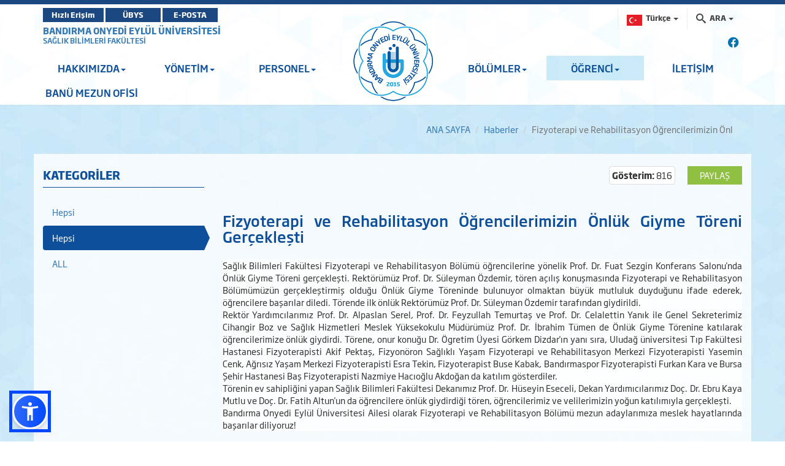

--- FILE ---
content_type: text/html; charset=utf-8
request_url: https://sbf.bandirma.edu.tr/tr/sbf/Haber/Goster/Fizyoterapi-ve-Rehabilitasyon-Ogrencilerimizin-Onluk-Giyme-Toreni-Gerceklesti-20658
body_size: 27762
content:
<!DOCTYPE html>

<html>
<head>
    <meta name="viewport" content="width=device-width, initial-scale=1" />

    <meta charset="utf-8" />
    <meta http-equiv="X-UA-Compatible" content="IE=edge" />
    <title>BANDIRMA ONYEDİ EYL&#220;L &#220;NİVERSİTESİ - Sağlık Bilimleri Fak&#252;ltesi Goster</title>
    <meta name="description" content="BANDIRMA ONYEDİ EYL&#220;L &#220;NİVERSİTESİ KURUMSAL İNTERNET SİTESİ">
    <meta name="keywords" content="Bandırma, Onyedi, Eylül, Üniversitesi, Bandırma Onyedi Eylül Üniversitesi">

    <meta property="og:title" content="Fizyoterapi ve Rehabilitasyon &#214;ğrencilerimizin &#214;nl&#252;k Giyme T&#246;reni Ger&#231;ekleşti">
    <meta property="og:description" content="&lt;div class=&quot;blog-post-container&quot; style=&quot;box-sizing: border-box; font-family: &amp;quot;Soho Gothic Pro&amp;quot;, sans-serif; font-size: 14px; background-color: rgba(255, 255, 255, 0.8);&quot;&gt;
&lt;div class=&quot;blog-post-inner&quot; style=&quot;box-sizing: border-box; text-align: justify;&quot;&gt;
&lt;p style=&quot;box-sizing: border-box; margin: 0px 0px 10px;&quot;&gt;Sağlık Bilimleri Fak&amp;uuml;ltesi Fizyoterapi ve Rehabilitasyon B&amp;ouml;l&amp;uuml;m&amp;uuml; &amp;ouml;ğrencilerine y&amp;ouml;nelik Prof. Dr. Fuat Sezgin Konferans Salonu&amp;#39;nda &amp;Ouml;nl&amp;uuml;k Giyme T&amp;ouml;reni ger&amp;ccedil;ekleşti. Rekt&amp;ouml;r&amp;uuml;m&amp;uuml;z Prof. Dr. S&amp;uuml;leyman &amp;Ouml;zdemir, t&amp;ouml;ren a&amp;ccedil;ılış konuşmasında Fizyoterapi ve Rehabilitasyon B&amp;ouml;l&amp;uuml;m&amp;uuml;m&amp;uuml;z&amp;uuml;n ger&amp;ccedil;ekleştirmiş olduğu &amp;Ouml;nl&amp;uuml;k Giyme T&amp;ouml;reninde bulunuyor olmaktan b&amp;uuml;y&amp;uuml;k mutluluk duyduğunu ifade ederek, &amp;ouml;ğrencilere başarılar diledi. T&amp;ouml;rende ilk &amp;ouml;nl&amp;uuml;k Rekt&amp;ouml;r&amp;uuml;m&amp;uuml;z Prof. Dr. S&amp;uuml;leyman &amp;Ouml;zdemir tarafından giydirildi.&lt;br style=&quot;box-sizing: border-box;&quot; /&gt;
Rekt&amp;ouml;r Yardımcılarımız Prof. Dr. Alpaslan Serel, Prof. Dr. Feyzullah Temurtaş ve Prof. Dr. Celalettin Yanık ile Genel Sekreterimiz Cihangir Boz ve Sağlık Hizmetleri Meslek Y&amp;uuml;ksekokulu M&amp;uuml;d&amp;uuml;r&amp;uuml;m&amp;uuml;z Prof. Dr. İbrahim T&amp;uuml;men de &amp;Ouml;nl&amp;uuml;k Giyme T&amp;ouml;renine katılarak &amp;ouml;ğrencilerimize &amp;ouml;nl&amp;uuml;k giydirdi. T&amp;ouml;rene, onur konuğu Dr. &amp;Ouml;gretim &amp;Uuml;yesi G&amp;ouml;rkem Dizdar&amp;#39;ın yanı sıra, Uludağ &amp;uuml;niversitesi Tıp Fak&amp;uuml;ltesi Hastanesi Fizyoterapisti Akif Pektaş,&amp;nbsp;Fizyon&amp;ouml;ron Sağlıklı Yaşam Fizyoterapi ve Rehabilitasyon Merkezi Fizyoterapisti Yasemin Cenk, Ağrısız Yaşam Merkezi Fizyoterapisti Esra Tekin,&amp;nbsp;Fizyoterapist Buse Kabak, Bandırmaspor Fizyoterapisti Furkan Kara ve Bursa Şehir Hastanesi Baş Fizyoterapisti Nazmiye Hacıoğlu Akdoğan da katılım g&amp;ouml;sterdiler.&lt;br style=&quot;box-sizing: border-box;&quot; /&gt;
T&amp;ouml;renin ev sahipliğini yapan Sağlık Bilimleri Fak&amp;uuml;ltesi Dekanımız Prof. Dr. H&amp;uuml;seyin Eseceli, Dekan Yardımıcılarımız Do&amp;ccedil;. Dr. Ebru Kaya Mutlu ve Do&amp;ccedil;. Dr. Fatih Altun&amp;#39;un da&amp;nbsp;&amp;ouml;ğrencilere &amp;ouml;nl&amp;uuml;k giydirdiği t&amp;ouml;ren, &amp;ouml;ğrencilerimiz ve velilerimizin yoğun katılımıyla ger&amp;ccedil;ekleşti.&amp;nbsp;&lt;br style=&quot;box-sizing: border-box;&quot; /&gt;
Bandırma Onyedi Eyl&amp;uuml;l &amp;Uuml;niversitesi Ailesi olarak Fizyoterapi ve Rehabilitasyon B&amp;ouml;l&amp;uuml;m&amp;uuml; mezun adaylarımıza meslek hayatlarında başarılar diliyoruz!&lt;/p&gt;
&lt;/div&gt;
&lt;/div&gt;

&lt;div class=&quot;spacer5 hidden-sm hidden-xs&quot; style=&quot;box-sizing: border-box; clear: both; width: 847.5px; font-size: 0px; margin: 0px; padding: 0px; border: 0px; position: relative; z-index: -1; height: 5px; font-family: &amp;quot;Soho Gothic Pro&amp;quot;, sans-serif; background-color: rgba(255, 255, 255, 0.8);&quot;&gt;&amp;nbsp;&lt;/div&gt;

&lt;hr style=&quot;box-sizing: content-box; height: 0px; margin-top: 20px; margin-bottom: 20px; border-top-color: rgb(238, 238, 238); font-family: &amp;quot;Soho Gothic Pro&amp;quot;, sans-serif; font-size: 14px; background-color: rgba(255, 255, 255, 0.8);&quot; /&gt;
&lt;div class=&quot;widget-main&quot; style=&quot;box-sizing: border-box; font-family: &amp;quot;Soho Gothic Pro&amp;quot;, sans-serif; font-size: 14px; background-color: rgba(255, 255, 255, 0.8);&quot;&gt;
&lt;div class=&quot;widget-main-title&quot; style=&quot;box-sizing: border-box;&quot;&gt;
&lt;h4 class=&quot;widget-title&quot; style=&quot;box-sizing: border-box; font-family: inherit; line-height: 1.1; color: rgb(14, 79, 155); margin-top: 10px; margin-bottom: 10px; font-size: 18px;&quot;&gt;Fotoğraflar&lt;/h4&gt;
&lt;/div&gt;

&lt;div class=&quot;widget-inner&quot; style=&quot;box-sizing: border-box;&quot;&gt;
&lt;div class=&quot;row gallery&quot; style=&quot;box-sizing: border-box; margin-right: -7px; margin-left: -7px;&quot;&gt;
&lt;div class=&quot;row&quot; style=&quot;box-sizing: border-box; margin-right: -15px; margin-left: -15px;&quot;&gt;
&lt;div class=&quot;col-md-3 col-sm-12&quot; style=&quot;box-sizing: border-box; position: relative; min-height: 1px; padding-right: 7px; padding-left: 7px; float: left; width: 222.875px; margin-bottom: 15px; opacity: 1;&quot;&gt;&lt;a class=&quot;popup-img&quot; href=&quot;https://www.bandirma.edu.tr/Content/Web/Yuklemeler/Haber/Resim/20625/0f45dd94-8f73-220a-4bfd-bc40d31e1a99.jpg&quot; rel=&quot;3185ef13959237b8a911c4c4edca4d16video54&quot; style=&quot;box-sizing: border-box; background-color: transparent; color: rgb(51, 122, 183); text-decoration-line: none; transition: all 0.15s ease-in-out 0s; outline: none;&quot; title=&quot;&quot;&gt;&lt;img alt=&quot;&quot; class=&quot;img-thumbnail&quot; src=&quot;https://www.bandirma.edu.tr/Content/Web/Yuklemeler/Haber/Resim/thumb/20625/0f45dd94-8f73-220a-4bfd-bc40d31e1a99.jpg&quot; style=&quot;box-sizing: border-box; border-width: 1px; border-style: solid; border-color: rgb(221, 221, 221); vertical-align: middle; max-width: 100%; display: inline-block; height: auto; padding: 4px; line-height: 1.42857; background-color: rgb(255, 255, 255); border-radius: 4px; transition: all 0.2s ease-in-out 0s;&quot; /&gt;&lt;/a&gt;&lt;/div&gt;

&lt;div class=&quot;col-md-3 col-sm-12&quot; style=&quot;box-sizing: border-box; position: relative; min-height: 1px; padding-right: 7px; padding-left: 7px; float: left; width: 222.875px; margin-bottom: 15px; opacity: 1;&quot;&gt;&lt;a class=&quot;popup-img&quot; href=&quot;https://www.bandirma.edu.tr/Content/Web/Yuklemeler/Haber/Resim/20625/aa914de6-9362-41a1-583b-d2372c2cadf4.jpg&quot; rel=&quot;3185ef13959237b8a911c4c4edca4d16video54&quot; style=&quot;box-sizing: border-box; background-color: transparent; color: rgb(51, 122, 183); text-decoration-line: none; transition: all 0.15s ease-in-out 0s; outline: none;&quot; title=&quot;&quot;&gt;&lt;img alt=&quot;&quot; class=&quot;img-thumbnail&quot; src=&quot;https://www.bandirma.edu.tr/Content/Web/Yuklemeler/Haber/Resim/thumb/20625/aa914de6-9362-41a1-583b-d2372c2cadf4.jpg&quot; style=&quot;box-sizing: border-box; border-width: 1px; border-style: solid; border-color: rgb(221, 221, 221); vertical-align: middle; max-width: 100%; display: inline-block; height: auto; padding: 4px; line-height: 1.42857; background-color: rgb(255, 255, 255); border-radius: 4px; transition: all 0.2s ease-in-out 0s;&quot; /&gt;&lt;/a&gt;&lt;/div&gt;

&lt;div class=&quot;col-md-3 col-sm-12&quot; style=&quot;box-sizing: border-box; position: relative; min-height: 1px; padding-right: 7px; padding-left: 7px; float: left; width: 222.875px; margin-bottom: 15px; opacity: 1;&quot;&gt;&lt;a class=&quot;popup-img&quot; href=&quot;https://www.bandirma.edu.tr/Content/Web/Yuklemeler/Haber/Resim/20625/f6cb246c-46d7-629d-1430-13e5ca001f48.jpg&quot; rel=&quot;3185ef13959237b8a911c4c4edca4d16video54&quot; style=&quot;box-sizing: border-box; background-color: transparent; color: rgb(51, 122, 183); text-decoration-line: none; transition: all 0.15s ease-in-out 0s; outline: none;&quot; title=&quot;&quot;&gt;&lt;img alt=&quot;&quot; class=&quot;img-thumbnail&quot; src=&quot;https://www.bandirma.edu.tr/Content/Web/Yuklemeler/Haber/Resim/thumb/20625/f6cb246c-46d7-629d-1430-13e5ca001f48.jpg&quot; style=&quot;box-sizing: border-box; border-width: 1px; border-style: solid; border-color: rgb(221, 221, 221); vertical-align: middle; max-width: 100%; display: inline-block; height: auto; padding: 4px; line-height: 1.42857; background-color: rgb(255, 255, 255); border-radius: 4px; transition: all 0.2s ease-in-out 0s;&quot; /&gt;&lt;/a&gt;&lt;/div&gt;

&lt;div class=&quot;col-md-3 col-sm-12&quot; style=&quot;box-sizing: border-box; position: relative; min-height: 1px; padding-right: 7px; padding-left: 7px; float: left; width: 222.875px; margin-bottom: 15px; opacity: 1;&quot;&gt;&lt;a class=&quot;popup-img&quot; href=&quot;https://www.bandirma.edu.tr/Content/Web/Yuklemeler/Haber/Resim/20625/f6167981-31e8-24d1-d9e7-02cb17d519fb.jpg&quot; rel=&quot;3185ef13959237b8a911c4c4edca4d16video54&quot; style=&quot;box-sizing: border-box; background-color: transparent; color: rgb(51, 122, 183); text-decoration-line: none; transition: all 0.15s ease-in-out 0s; outline: none;&quot; title=&quot;&quot;&gt;&lt;img alt=&quot;&quot; class=&quot;img-thumbnail&quot; src=&quot;https://www.bandirma.edu.tr/Content/Web/Yuklemeler/Haber/Resim/thumb/20625/f6167981-31e8-24d1-d9e7-02cb17d519fb.jpg&quot; style=&quot;box-sizing: border-box; border-width: 1px; border-style: solid; border-color: rgb(221, 221, 221); vertical-align: middle; max-width: 100%; display: inline-block; height: auto; padding: 4px; line-height: 1.42857; background-color: rgb(255, 255, 255); border-radius: 4px; transition: all 0.2s ease-in-out 0s;&quot; /&gt;&lt;/a&gt;&lt;/div&gt;
&lt;/div&gt;

&lt;div class=&quot;row&quot; style=&quot;box-sizing: border-box; margin-right: -15px; margin-left: -15px;&quot;&gt;
&lt;div class=&quot;col-md-3 col-sm-12&quot; style=&quot;box-sizing: border-box; position: relative; min-height: 1px; padding-right: 7px; padding-left: 7px; float: left; width: 222.875px; margin-bottom: 15px; opacity: 1;&quot;&gt;&lt;a class=&quot;popup-img&quot; href=&quot;https://www.bandirma.edu.tr/Content/Web/Yuklemeler/Haber/Resim/20625/acfb854b-8dde-0f7e-131e-72e68001ab9f.jpg&quot; rel=&quot;3185ef13959237b8a911c4c4edca4d16video54&quot; style=&quot;box-sizing: border-box; background-color: transparent; color: rgb(51, 122, 183); text-decoration-line: none; transition: all 0.15s ease-in-out 0s; outline: none;&quot; title=&quot;&quot;&gt;&lt;img alt=&quot;&quot; class=&quot;img-thumbnail&quot; src=&quot;https://www.bandirma.edu.tr/Content/Web/Yuklemeler/Haber/Resim/thumb/20625/acfb854b-8dde-0f7e-131e-72e68001ab9f.jpg&quot; style=&quot;box-sizing: border-box; border-width: 1px; border-style: solid; border-color: rgb(221, 221, 221); vertical-align: middle; max-width: 100%; display: inline-block; height: auto; padding: 4px; line-height: 1.42857; background-color: rgb(255, 255, 255); border-radius: 4px; transition: all 0.2s ease-in-out 0s;&quot; /&gt;&lt;/a&gt;&lt;/div&gt;

&lt;div class=&quot;col-md-3 col-sm-12&quot; style=&quot;box-sizing: border-box; position: relative; min-height: 1px; padding-right: 7px; padding-left: 7px; float: left; width: 222.875px; margin-bottom: 15px; opacity: 1;&quot;&gt;&lt;a class=&quot;popup-img&quot; href=&quot;https://www.bandirma.edu.tr/Content/Web/Yuklemeler/Haber/Resim/20625/6eae78eb-af18-be75-6959-cef8254ed7e7.jpg&quot; rel=&quot;3185ef13959237b8a911c4c4edca4d16video54&quot; style=&quot;box-sizing: border-box; background-color: transparent; color: rgb(51, 122, 183); text-decoration-line: none; transition: all 0.15s ease-in-out 0s; outline: none;&quot; title=&quot;&quot;&gt;&lt;img alt=&quot;&quot; class=&quot;img-thumbnail&quot; src=&quot;https://www.bandirma.edu.tr/Content/Web/Yuklemeler/Haber/Resim/thumb/20625/6eae78eb-af18-be75-6959-cef8254ed7e7.jpg&quot; style=&quot;box-sizing: border-box; border-width: 1px; border-style: solid; border-color: rgb(221, 221, 221); vertical-align: middle; max-width: 100%; display: inline-block; height: auto; padding: 4px; line-height: 1.42857; background-color: rgb(255, 255, 255); border-radius: 4px; transition: all 0.2s ease-in-out 0s;&quot; /&gt;&lt;/a&gt;&lt;/div&gt;

&lt;div class=&quot;col-md-3 col-sm-12&quot; style=&quot;box-sizing: border-box; position: relative; min-height: 1px; padding-right: 7px; padding-left: 7px; float: left; width: 222.875px; margin-bottom: 15px; opacity: 1;&quot;&gt;&lt;a class=&quot;popup-img&quot; href=&quot;https://www.bandirma.edu.tr/Content/Web/Yuklemeler/Haber/Resim/20625/ce323cc9-760f-c499-2a91-3a6ae9f13e6c.jpg&quot; rel=&quot;3185ef13959237b8a911c4c4edca4d16video54&quot; style=&quot;box-sizing: border-box; background-color: transparent; color: rgb(51, 122, 183); text-decoration-line: none; transition: all 0.15s ease-in-out 0s; outline: none;&quot; title=&quot;&quot;&gt;&lt;img alt=&quot;&quot; class=&quot;img-thumbnail&quot; src=&quot;https://www.bandirma.edu.tr/Content/Web/Yuklemeler/Haber/Resim/thumb/20625/ce323cc9-760f-c499-2a91-3a6ae9f13e6c.jpg&quot; style=&quot;box-sizing: border-box; border-width: 1px; border-style: solid; border-color: rgb(221, 221, 221); vertical-align: middle; max-width: 100%; display: inline-block; height: auto; padding: 4px; line-height: 1.42857; background-color: rgb(255, 255, 255); border-radius: 4px; transition: all 0.2s ease-in-out 0s;&quot; /&gt;&lt;/a&gt;&lt;/div&gt;

&lt;div class=&quot;col-md-3 col-sm-12&quot; style=&quot;box-sizing: border-box; position: relative; min-height: 1px; padding-right: 7px; padding-left: 7px; float: left; width: 222.875px; margin-bottom: 15px; opacity: 1;&quot;&gt;&lt;a class=&quot;popup-img&quot; href=&quot;https://www.bandirma.edu.tr/Content/Web/Yuklemeler/Haber/Resim/20625/1993224a-a56f-5841-4ae6-6e9ab96a31c1.jpg&quot; rel=&quot;3185ef13959237b8a911c4c4edca4d16video54&quot; style=&quot;box-sizing: border-box; background-color: transparent; color: rgb(51, 122, 183); text-decoration-line: none; transition: all 0.15s ease-in-out 0s; outline: none;&quot; title=&quot;&quot;&gt;&lt;img alt=&quot;&quot; class=&quot;img-thumbnail&quot; src=&quot;https://www.bandirma.edu.tr/Content/Web/Yuklemeler/Haber/Resim/thumb/20625/1993224a-a56f-5841-4ae6-6e9ab96a31c1.jpg&quot; style=&quot;box-sizing: border-box; border-width: 1px; border-style: solid; border-color: rgb(221, 221, 221); vertical-align: middle; max-width: 100%; display: inline-block; height: auto; padding: 4px; line-height: 1.42857; background-color: rgb(255, 255, 255); border-radius: 4px; transition: all 0.2s ease-in-out 0s;&quot; /&gt;&lt;/a&gt;&lt;/div&gt;
&lt;/div&gt;

&lt;div class=&quot;row&quot; style=&quot;box-sizing: border-box; margin-right: -15px; margin-left: -15px;&quot;&gt;
&lt;div class=&quot;col-md-3 col-sm-12&quot; style=&quot;box-sizing: border-box; position: relative; min-height: 1px; padding-right: 7px; padding-left: 7px; float: left; width: 222.875px; margin-bottom: 15px; opacity: 1;&quot;&gt;&lt;a class=&quot;popup-img&quot; href=&quot;https://www.bandirma.edu.tr/Content/Web/Yuklemeler/Haber/Resim/20625/d1e17aee-6dd4-2971-c20b-fdf2ca3730fc.jpg&quot; rel=&quot;3185ef13959237b8a911c4c4edca4d16video54&quot; style=&quot;box-sizing: border-box; background-color: transparent; color: rgb(51, 122, 183); text-decoration-line: none; transition: all 0.15s ease-in-out 0s; outline: none;&quot; title=&quot;&quot;&gt;&lt;img alt=&quot;&quot; class=&quot;img-thumbnail&quot; src=&quot;https://www.bandirma.edu.tr/Content/Web/Yuklemeler/Haber/Resim/thumb/20625/d1e17aee-6dd4-2971-c20b-fdf2ca3730fc.jpg&quot; style=&quot;box-sizing: border-box; border-width: 1px; border-style: solid; border-color: rgb(221, 221, 221); vertical-align: middle; max-width: 100%; display: inline-block; height: auto; padding: 4px; line-height: 1.42857; background-color: rgb(255, 255, 255); border-radius: 4px; transition: all 0.2s ease-in-out 0s;&quot; /&gt;&lt;/a&gt;&lt;/div&gt;

&lt;div class=&quot;col-md-3 col-sm-12&quot; style=&quot;box-sizing: border-box; position: relative; min-height: 1px; padding-right: 7px; padding-left: 7px; float: left; width: 222.875px; margin-bottom: 15px; opacity: 1;&quot;&gt;&lt;a class=&quot;popup-img&quot; href=&quot;https://www.bandirma.edu.tr/Content/Web/Yuklemeler/Haber/Resim/20625/757f827a-8f05-4eaa-d83c-921c03d4ab05.jpg&quot; rel=&quot;3185ef13959237b8a911c4c4edca4d16video54&quot; style=&quot;box-sizing: border-box; background-color: transparent; color: rgb(51, 122, 183); text-decoration-line: none; transition: all 0.15s ease-in-out 0s; outline: none;&quot; title=&quot;&quot;&gt;&lt;img alt=&quot;&quot; class=&quot;img-thumbnail&quot; src=&quot;https://www.bandirma.edu.tr/Content/Web/Yuklemeler/Haber/Resim/thumb/20625/757f827a-8f05-4eaa-d83c-921c03d4ab05.jpg&quot; style=&quot;box-sizing: border-box; border-width: 1px; border-style: solid; border-color: rgb(221, 221, 221); vertical-align: middle; max-width: 100%; display: inline-block; height: auto; padding: 4px; line-height: 1.42857; background-color: rgb(255, 255, 255); border-radius: 4px; transition: all 0.2s ease-in-out 0s;&quot; /&gt;&lt;/a&gt;&lt;/div&gt;

&lt;div class=&quot;col-md-3 col-sm-12&quot; style=&quot;box-sizing: border-box; position: relative; min-height: 1px; padding-right: 7px; padding-left: 7px; float: left; width: 222.875px; margin-bottom: 15px; opacity: 1;&quot;&gt;&lt;a class=&quot;popup-img&quot; href=&quot;https://www.bandirma.edu.tr/Content/Web/Yuklemeler/Haber/Resim/20625/97dbb22d-c8c2-5c75-dfaa-4f8404626c4b.jpg&quot; rel=&quot;3185ef13959237b8a911c4c4edca4d16video54&quot; style=&quot;box-sizing: border-box; background-color: transparent; color: rgb(51, 122, 183); text-decoration-line: none; transition: all 0.15s ease-in-out 0s; outline: none;&quot; title=&quot;&quot;&gt;&lt;img alt=&quot;&quot; class=&quot;img-thumbnail&quot; src=&quot;https://www.bandirma.edu.tr/Content/Web/Yuklemeler/Haber/Resim/thumb/20625/97dbb22d-c8c2-5c75-dfaa-4f8404626c4b.jpg&quot; style=&quot;box-sizing: border-box; border-width: 1px; border-style: solid; border-color: rgb(221, 221, 221); vertical-align: middle; max-width: 100%; display: inline-block; height: auto; padding: 4px; line-height: 1.42857; background-color: rgb(255, 255, 255); border-radius: 4px; transition: all 0.2s ease-in-out 0s;&quot; /&gt;&lt;/a&gt;&lt;/div&gt;

&lt;div class=&quot;col-md-3 col-sm-12&quot; style=&quot;box-sizing: border-box; position: relative; min-height: 1px; padding-right: 7px; padding-left: 7px; float: left; width: 222.875px; margin-bottom: 15px; opacity: 1;&quot;&gt;&lt;a class=&quot;popup-img&quot; href=&quot;https://www.bandirma.edu.tr/Content/Web/Yuklemeler/Haber/Resim/20625/60d989ab-53d3-ce5d-b879-aa8a0e5fc3ea.jpg&quot; rel=&quot;3185ef13959237b8a911c4c4edca4d16video54&quot; style=&quot;box-sizing: border-box; background-color: transparent; color: rgb(51, 122, 183); text-decoration-line: none; transition: all 0.15s ease-in-out 0s; outline: none;&quot; title=&quot;&quot;&gt;&lt;img alt=&quot;&quot; class=&quot;img-thumbnail&quot; src=&quot;https://www.bandirma.edu.tr/Content/Web/Yuklemeler/Haber/Resim/thumb/20625/60d989ab-53d3-ce5d-b879-aa8a0e5fc3ea.jpg&quot; style=&quot;box-sizing: border-box; border-width: 1px; border-style: solid; border-color: rgb(221, 221, 221); vertical-align: middle; max-width: 100%; display: inline-block; height: auto; padding: 4px; line-height: 1.42857; background-color: rgb(255, 255, 255); border-radius: 4px; transition: all 0.2s ease-in-out 0s;&quot; /&gt;&lt;/a&gt;&lt;/div&gt;
&lt;/div&gt;

&lt;div class=&quot;row&quot; style=&quot;box-sizing: border-box; margin-right: -15px; margin-left: -15px;&quot;&gt;
&lt;div class=&quot;col-md-3 col-sm-12&quot; style=&quot;box-sizing: border-box; position: relative; min-height: 1px; padding-right: 7px; padding-left: 7px; float: left; width: 222.875px; margin-bottom: 15px; opacity: 1;&quot;&gt;&lt;a class=&quot;popup-img&quot; href=&quot;https://www.bandirma.edu.tr/Content/Web/Yuklemeler/Haber/Resim/20625/5ca000a9-ad93-3448-6ee1-9740b1152d22.jpg&quot; rel=&quot;3185ef13959237b8a911c4c4edca4d16video54&quot; style=&quot;box-sizing: border-box; background-color: transparent; color: rgb(51, 122, 183); text-decoration-line: none; transition: all 0.15s ease-in-out 0s; outline: none;&quot; title=&quot;&quot;&gt;&lt;img alt=&quot;&quot; class=&quot;img-thumbnail&quot; src=&quot;https://www.bandirma.edu.tr/Content/Web/Yuklemeler/Haber/Resim/thumb/20625/5ca000a9-ad93-3448-6ee1-9740b1152d22.jpg&quot; style=&quot;box-sizing: border-box; border-width: 1px; border-style: solid; border-color: rgb(221, 221, 221); vertical-align: middle; max-width: 100%; display: inline-block; height: auto; padding: 4px; line-height: 1.42857; background-color: rgb(255, 255, 255); border-radius: 4px; transition: all 0.2s ease-in-out 0s;&quot; /&gt;&lt;/a&gt;&lt;/div&gt;

&lt;div class=&quot;col-md-3 col-sm-12&quot; style=&quot;box-sizing: border-box; position: relative; min-height: 1px; padding-right: 7px; padding-left: 7px; float: left; width: 222.875px; margin-bottom: 15px; opacity: 1;&quot;&gt;&lt;a class=&quot;popup-img&quot; href=&quot;https://www.bandirma.edu.tr/Content/Web/Yuklemeler/Haber/Resim/20625/51b4533e-5ba2-509f-a134-b2c947704b0a.jpg&quot; rel=&quot;3185ef13959237b8a911c4c4edca4d16video54&quot; style=&quot;box-sizing: border-box; background-color: transparent; color: rgb(51, 122, 183); text-decoration-line: none; transition: all 0.15s ease-in-out 0s; outline: none;&quot; title=&quot;&quot;&gt;&lt;img alt=&quot;&quot; class=&quot;img-thumbnail&quot; src=&quot;https://www.bandirma.edu.tr/Content/Web/Yuklemeler/Haber/Resim/thumb/20625/51b4533e-5ba2-509f-a134-b2c947704b0a.jpg&quot; style=&quot;box-sizing: border-box; border-width: 1px; border-style: solid; border-color: rgb(221, 221, 221); vertical-align: middle; max-width: 100%; display: inline-block; height: auto; padding: 4px; line-height: 1.42857; background-color: rgb(255, 255, 255); border-radius: 4px; transition: all 0.2s ease-in-out 0s;&quot; /&gt;&lt;/a&gt;&lt;/div&gt;

&lt;div class=&quot;col-md-3 col-sm-12&quot; style=&quot;box-sizing: border-box; position: relative; min-height: 1px; padding-right: 7px; padding-left: 7px; float: left; width: 222.875px; margin-bottom: 15px; opacity: 1;&quot;&gt;&lt;a class=&quot;popup-img&quot; href=&quot;https://www.bandirma.edu.tr/Content/Web/Yuklemeler/Haber/Resim/20625/2ef06899-6c3e-ef64-3893-c446b5744e89.jpg&quot; rel=&quot;3185ef13959237b8a911c4c4edca4d16video54&quot; style=&quot;box-sizing: border-box; background-color: transparent; color: rgb(51, 122, 183); text-decoration-line: none; transition: all 0.15s ease-in-out 0s; outline: none;&quot; title=&quot;&quot;&gt;&lt;img alt=&quot;&quot; class=&quot;img-thumbnail&quot; src=&quot;https://www.bandirma.edu.tr/Content/Web/Yuklemeler/Haber/Resim/thumb/20625/2ef06899-6c3e-ef64-3893-c446b5744e89.jpg&quot; style=&quot;box-sizing: border-box; border-width: 1px; border-style: solid; border-color: rgb(221, 221, 221); vertical-align: middle; max-width: 100%; display: inline-block; height: auto; padding: 4px; line-height: 1.42857; background-color: rgb(255, 255, 255); border-radius: 4px; transition: all 0.2s ease-in-out 0s;&quot; /&gt;&lt;/a&gt;&lt;/div&gt;

&lt;div class=&quot;col-md-3 col-sm-12&quot; style=&quot;box-sizing: border-box; position: relative; min-height: 1px; padding-right: 7px; padding-left: 7px; float: left; width: 222.875px; margin-bottom: 15px; opacity: 1;&quot;&gt;&lt;a class=&quot;popup-img&quot; href=&quot;https://www.bandirma.edu.tr/Content/Web/Yuklemeler/Haber/Resim/20625/69949558-a7da-82e1-ecfd-e426ebb209eb.jpg&quot; rel=&quot;3185ef13959237b8a911c4c4edca4d16video54&quot; style=&quot;box-sizing: border-box; background-color: transparent; color: rgb(51, 122, 183); text-decoration-line: none; transition: all 0.15s ease-in-out 0s; outline: none;&quot; title=&quot;&quot;&gt;&lt;img alt=&quot;&quot; class=&quot;img-thumbnail&quot; src=&quot;https://www.bandirma.edu.tr/Content/Web/Yuklemeler/Haber/Resim/thumb/20625/69949558-a7da-82e1-ecfd-e426ebb209eb.jpg&quot; style=&quot;box-sizing: border-box; border-width: 1px; border-style: solid; border-color: rgb(221, 221, 221); vertical-align: middle; max-width: 100%; display: inline-block; height: auto; padding: 4px; line-height: 1.42857; background-color: rgb(255, 255, 255); border-radius: 4px; transition: all 0.2s ease-in-out 0s;&quot; /&gt;&lt;/a&gt;&lt;/div&gt;
&lt;/div&gt;

&lt;div class=&quot;row&quot; style=&quot;box-sizing: border-box; margin-right: -15px; margin-left: -15px;&quot;&gt;
&lt;div class=&quot;col-md-3 col-sm-12&quot; style=&quot;box-sizing: border-box; position: relative; min-height: 1px; padding-right: 7px; padding-left: 7px; float: left; width: 222.875px; margin-bottom: 15px; opacity: 1;&quot;&gt;&lt;a class=&quot;popup-img&quot; href=&quot;https://www.bandirma.edu.tr/Content/Web/Yuklemeler/Haber/Resim/20625/d45b997f-d779-d1df-84f7-ca04d5a12e83.jpg&quot; rel=&quot;3185ef13959237b8a911c4c4edca4d16video54&quot; style=&quot;box-sizing: border-box; background-color: transparent; color: rgb(51, 122, 183); text-decoration-line: none; transition: all 0.15s ease-in-out 0s; outline: none;&quot; title=&quot;&quot;&gt;&lt;img alt=&quot;&quot; class=&quot;img-thumbnail&quot; src=&quot;https://www.bandirma.edu.tr/Content/Web/Yuklemeler/Haber/Resim/thumb/20625/d45b997f-d779-d1df-84f7-ca04d5a12e83.jpg&quot; style=&quot;box-sizing: border-box; border-width: 1px; border-style: solid; border-color: rgb(221, 221, 221); vertical-align: middle; max-width: 100%; display: inline-block; height: auto; padding: 4px; line-height: 1.42857; background-color: rgb(255, 255, 255); border-radius: 4px; transition: all 0.2s ease-in-out 0s;&quot; /&gt;&lt;/a&gt;&lt;/div&gt;

&lt;div class=&quot;col-md-3 col-sm-12&quot; style=&quot;box-sizing: border-box; position: relative; min-height: 1px; padding-right: 7px; padding-left: 7px; float: left; width: 222.875px; margin-bottom: 15px; opacity: 1;&quot;&gt;&lt;a class=&quot;popup-img&quot; href=&quot;https://www.bandirma.edu.tr/Content/Web/Yuklemeler/Haber/Resim/20625/910ca0e7-31a9-5013-ce35-a393ad569bd2.jpg&quot; rel=&quot;3185ef13959237b8a911c4c4edca4d16video54&quot; style=&quot;box-sizing: border-box; background-color: transparent; color: rgb(35, 82, 124); text-decoration-line: none; transition: all 0.15s ease-in-out 0s; outline: none;&quot; title=&quot;&quot;&gt;&lt;img alt=&quot;&quot; class=&quot;img-thumbnail&quot; src=&quot;https://www.bandirma.edu.tr/Content/Web/Yuklemeler/Haber/Resim/thumb/20625/910ca0e7-31a9-5013-ce35-a393ad569bd2.jpg&quot; style=&quot;box-sizing: border-box; border-width: 1px; border-style: solid; border-color: rgb(221, 221, 221); vertical-align: middle; max-width: 100%; display: inline-block; height: auto; padding: 4px; line-height: 1.42857; background-color: rgb(255, 255, 255); border-radius: 4px; transition: all 0.2s ease-in-out 0s;&quot; /&gt;&lt;/a&gt;&lt;/div&gt;

&lt;div class=&quot;col-md-3 col-sm-12&quot; style=&quot;box-sizing: border-box; position: relative; min-height: 1px; padding-right: 7px; padding-left: 7px; float: left; width: 222.875px; margin-bottom: 15px; opacity: 1;&quot;&gt;&lt;a class=&quot;popup-img&quot; href=&quot;https://www.bandirma.edu.tr/Content/Web/Yuklemeler/Haber/Resim/20625/dda02cdf-f215-125b-16ba-ca8e32e33ad4.jpg&quot; rel=&quot;3185ef13959237b8a911c4c4edca4d16video54&quot; style=&quot;box-sizing: border-box; background-color: transparent; color: rgb(51, 122, 183); text-decoration-line: none; transition: all 0.15s ease-in-out 0s; outline: none;&quot; title=&quot;&quot;&gt;&lt;img alt=&quot;&quot; class=&quot;img-thumbnail&quot; src=&quot;https://www.bandirma.edu.tr/Content/Web/Yuklemeler/Haber/Resim/thumb/20625/dda02cdf-f215-125b-16ba-ca8e32e33ad4.jpg&quot; style=&quot;box-sizing: border-box; border-width: 1px; border-style: solid; border-color: rgb(221, 221, 221); vertical-align: middle; max-width: 100%; display: inline-block; height: auto; padding: 4px; line-height: 1.42857; background-color: rgb(255, 255, 255); border-radius: 4px; transition: all 0.2s ease-in-out 0s;&quot; /&gt;&lt;/a&gt;&lt;/div&gt;

&lt;div class=&quot;col-md-3 col-sm-12&quot; style=&quot;box-sizing: border-box; position: relative; min-height: 1px; padding-right: 7px; padding-left: 7px; float: left; width: 222.875px; margin-bottom: 15px; opacity: 1;&quot;&gt;&lt;a class=&quot;popup-img&quot; href=&quot;https://www.bandirma.edu.tr/Content/Web/Yuklemeler/Haber/Resim/20625/d21410e9-830c-6c2f-87db-50ff73e9fda7.jpg&quot; rel=&quot;3185ef13959237b8a911c4c4edca4d16video54&quot; style=&quot;box-sizing: border-box; background-color: transparent; color: rgb(51, 122, 183); text-decoration-line: none; transition: all 0.15s ease-in-out 0s; outline: none;&quot; title=&quot;&quot;&gt;&lt;img alt=&quot;&quot; class=&quot;img-thumbnail&quot; src=&quot;https://www.bandirma.edu.tr/Content/Web/Yuklemeler/Haber/Resim/thumb/20625/d21410e9-830c-6c2f-87db-50ff73e9fda7.jpg&quot; style=&quot;box-sizing: border-box; border-width: 1px; border-style: solid; border-color: rgb(221, 221, 221); vertical-align: middle; max-width: 100%; display: inline-block; height: auto; padding: 4px; line-height: 1.42857; background-color: rgb(255, 255, 255); border-radius: 4px; transition: all 0.2s ease-in-out 0s;&quot; /&gt;&lt;/a&gt;&lt;/div&gt;
&lt;/div&gt;

&lt;div class=&quot;row&quot; style=&quot;box-sizing: border-box; margin-right: -15px; margin-left: -15px;&quot;&gt;
&lt;div class=&quot;col-md-3 col-sm-12&quot; style=&quot;box-sizing: border-box; position: relative; min-height: 1px; padding-right: 7px; padding-left: 7px; float: left; width: 222.875px; margin-bottom: 15px; opacity: 1;&quot;&gt;&lt;a class=&quot;popup-img&quot; href=&quot;https://www.bandirma.edu.tr/Content/Web/Yuklemeler/Haber/Resim/20625/424e178f-9699-e3d9-2ae2-45372bfc044d.jpg&quot; rel=&quot;3185ef13959237b8a911c4c4edca4d16video54&quot; style=&quot;box-sizing: border-box; background-color: transparent; color: rgb(51, 122, 183); text-decoration-line: none; transition: all 0.15s ease-in-out 0s; outline: none;&quot; title=&quot;&quot;&gt;&lt;img alt=&quot;&quot; class=&quot;img-thumbnail&quot; src=&quot;https://www.bandirma.edu.tr/Content/Web/Yuklemeler/Haber/Resim/thumb/20625/424e178f-9699-e3d9-2ae2-45372bfc044d.jpg&quot; style=&quot;box-sizing: border-box; border-width: 1px; border-style: solid; border-color: rgb(221, 221, 221); vertical-align: middle; max-width: 100%; display: inline-block; height: auto; padding: 4px; line-height: 1.42857; background-color: rgb(255, 255, 255); border-radius: 4px; transition: all 0.2s ease-in-out 0s;&quot; /&gt;&lt;/a&gt;&lt;/div&gt;

&lt;div class=&quot;col-md-3 col-sm-12&quot; style=&quot;box-sizing: border-box; position: relative; min-height: 1px; padding-right: 7px; padding-left: 7px; float: left; width: 222.875px; margin-bottom: 15px; opacity: 1;&quot;&gt;&lt;a class=&quot;popup-img&quot; href=&quot;https://www.bandirma.edu.tr/Content/Web/Yuklemeler/Haber/Resim/20625/aded2ba0-409b-b23a-b372-c0c1205d7153.jpg&quot; rel=&quot;3185ef13959237b8a911c4c4edca4d16video54&quot; style=&quot;box-sizing: border-box; background-color: transparent; color: rgb(51, 122, 183); text-decoration-line: none; transition: all 0.15s ease-in-out 0s; outline: none;&quot; title=&quot;&quot;&gt;&lt;img alt=&quot;&quot; class=&quot;img-thumbnail&quot; src=&quot;https://www.bandirma.edu.tr/Content/Web/Yuklemeler/Haber/Resim/thumb/20625/aded2ba0-409b-b23a-b372-c0c1205d7153.jpg&quot; style=&quot;box-sizing: border-box; border-width: 1px; border-style: solid; border-color: rgb(221, 221, 221); vertical-align: middle; max-width: 100%; display: inline-block; height: auto; padding: 4px; line-height: 1.42857; background-color: rgb(255, 255, 255); border-radius: 4px; transition: all 0.2s ease-in-out 0s;&quot; /&gt;&lt;/a&gt;&lt;/div&gt;

&lt;div class=&quot;col-md-3 col-sm-12&quot; style=&quot;box-sizing: border-box; position: relative; min-height: 1px; padding-right: 7px; padding-left: 7px; float: left; width: 222.875px; margin-bottom: 15px; opacity: 1;&quot;&gt;&lt;a class=&quot;popup-img&quot; href=&quot;https://www.bandirma.edu.tr/Content/Web/Yuklemeler/Haber/Resim/20625/26735935-5c44-0263-a41e-3a107f3c6e1f.jpg&quot; rel=&quot;3185ef13959237b8a911c4c4edca4d16video54&quot; style=&quot;box-sizing: border-box; background-color: transparent; color: rgb(51, 122, 183); text-decoration-line: none; transition: all 0.15s ease-in-out 0s; outline: none;&quot; title=&quot;&quot;&gt;&lt;img alt=&quot;&quot; class=&quot;img-thumbnail&quot; src=&quot;https://www.bandirma.edu.tr/Content/Web/Yuklemeler/Haber/Resim/thumb/20625/26735935-5c44-0263-a41e-3a107f3c6e1f.jpg&quot; style=&quot;box-sizing: border-box; border-width: 1px; border-style: solid; border-color: rgb(221, 221, 221); vertical-align: middle; max-width: 100%; display: inline-block; height: auto; padding: 4px; line-height: 1.42857; background-color: rgb(255, 255, 255); border-radius: 4px; transition: all 0.2s ease-in-out 0s;&quot; /&gt;&lt;/a&gt;&lt;/div&gt;
&lt;/div&gt;
&lt;/div&gt;
&lt;/div&gt;
&lt;/div&gt;
">
    <meta property="og:image" content="https://www.bandirma.edu.tr/Content/Web/Yuklemeler/Haber/KapakResmi/20658/74df337cb1ab4f24a7cfdab59893a1de.jpg">

    <meta name="twitter:card" content="summary_large_image" />
    <meta name="twitter:title" content="Fizyoterapi ve Rehabilitasyon &#214;ğrencilerimizin &#214;nl&#252;k Giyme T&#246;reni Ger&#231;ekleşti">
    <meta name="twitter:description" content="&lt;div class=&quot;blog-post-container&quot; style=&quot;box-sizing: border-box; font-family: &amp;quot;Soho Gothic Pro&amp;quot;, sans-serif; font-size: 14px; background-color: rgba(255, 255, 255, 0.8);&quot;&gt;
&lt;div class=&quot;blog-post-inner&quot; style=&quot;box-sizing: border-box; text-align: justify;&quot;&gt;
&lt;p style=&quot;box-sizing: border-box; margin: 0px 0px 10px;&quot;&gt;Sağlık Bilimleri Fak&amp;uuml;ltesi Fizyoterapi ve Rehabilitasyon B&amp;ouml;l&amp;uuml;m&amp;uuml; &amp;ouml;ğrencilerine y&amp;ouml;nelik Prof. Dr. Fuat Sezgin Konferans Salonu&amp;#39;nda &amp;Ouml;nl&amp;uuml;k Giyme T&amp;ouml;reni ger&amp;ccedil;ekleşti. Rekt&amp;ouml;r&amp;uuml;m&amp;uuml;z Prof. Dr. S&amp;uuml;leyman &amp;Ouml;zdemir, t&amp;ouml;ren a&amp;ccedil;ılış konuşmasında Fizyoterapi ve Rehabilitasyon B&amp;ouml;l&amp;uuml;m&amp;uuml;m&amp;uuml;z&amp;uuml;n ger&amp;ccedil;ekleştirmiş olduğu &amp;Ouml;nl&amp;uuml;k Giyme T&amp;ouml;reninde bulunuyor olmaktan b&amp;uuml;y&amp;uuml;k mutluluk duyduğunu ifade ederek, &amp;ouml;ğrencilere başarılar diledi. T&amp;ouml;rende ilk &amp;ouml;nl&amp;uuml;k Rekt&amp;ouml;r&amp;uuml;m&amp;uuml;z Prof. Dr. S&amp;uuml;leyman &amp;Ouml;zdemir tarafından giydirildi.&lt;br style=&quot;box-sizing: border-box;&quot; /&gt;
Rekt&amp;ouml;r Yardımcılarımız Prof. Dr. Alpaslan Serel, Prof. Dr. Feyzullah Temurtaş ve Prof. Dr. Celalettin Yanık ile Genel Sekreterimiz Cihangir Boz ve Sağlık Hizmetleri Meslek Y&amp;uuml;ksekokulu M&amp;uuml;d&amp;uuml;r&amp;uuml;m&amp;uuml;z Prof. Dr. İbrahim T&amp;uuml;men de &amp;Ouml;nl&amp;uuml;k Giyme T&amp;ouml;renine katılarak &amp;ouml;ğrencilerimize &amp;ouml;nl&amp;uuml;k giydirdi. T&amp;ouml;rene, onur konuğu Dr. &amp;Ouml;gretim &amp;Uuml;yesi G&amp;ouml;rkem Dizdar&amp;#39;ın yanı sıra, Uludağ &amp;uuml;niversitesi Tıp Fak&amp;uuml;ltesi Hastanesi Fizyoterapisti Akif Pektaş,&amp;nbsp;Fizyon&amp;ouml;ron Sağlıklı Yaşam Fizyoterapi ve Rehabilitasyon Merkezi Fizyoterapisti Yasemin Cenk, Ağrısız Yaşam Merkezi Fizyoterapisti Esra Tekin,&amp;nbsp;Fizyoterapist Buse Kabak, Bandırmaspor Fizyoterapisti Furkan Kara ve Bursa Şehir Hastanesi Baş Fizyoterapisti Nazmiye Hacıoğlu Akdoğan da katılım g&amp;ouml;sterdiler.&lt;br style=&quot;box-sizing: border-box;&quot; /&gt;
T&amp;ouml;renin ev sahipliğini yapan Sağlık Bilimleri Fak&amp;uuml;ltesi Dekanımız Prof. Dr. H&amp;uuml;seyin Eseceli, Dekan Yardımıcılarımız Do&amp;ccedil;. Dr. Ebru Kaya Mutlu ve Do&amp;ccedil;. Dr. Fatih Altun&amp;#39;un da&amp;nbsp;&amp;ouml;ğrencilere &amp;ouml;nl&amp;uuml;k giydirdiği t&amp;ouml;ren, &amp;ouml;ğrencilerimiz ve velilerimizin yoğun katılımıyla ger&amp;ccedil;ekleşti.&amp;nbsp;&lt;br style=&quot;box-sizing: border-box;&quot; /&gt;
Bandırma Onyedi Eyl&amp;uuml;l &amp;Uuml;niversitesi Ailesi olarak Fizyoterapi ve Rehabilitasyon B&amp;ouml;l&amp;uuml;m&amp;uuml; mezun adaylarımıza meslek hayatlarında başarılar diliyoruz!&lt;/p&gt;
&lt;/div&gt;
&lt;/div&gt;

&lt;div class=&quot;spacer5 hidden-sm hidden-xs&quot; style=&quot;box-sizing: border-box; clear: both; width: 847.5px; font-size: 0px; margin: 0px; padding: 0px; border: 0px; position: relative; z-index: -1; height: 5px; font-family: &amp;quot;Soho Gothic Pro&amp;quot;, sans-serif; background-color: rgba(255, 255, 255, 0.8);&quot;&gt;&amp;nbsp;&lt;/div&gt;

&lt;hr style=&quot;box-sizing: content-box; height: 0px; margin-top: 20px; margin-bottom: 20px; border-top-color: rgb(238, 238, 238); font-family: &amp;quot;Soho Gothic Pro&amp;quot;, sans-serif; font-size: 14px; background-color: rgba(255, 255, 255, 0.8);&quot; /&gt;
&lt;div class=&quot;widget-main&quot; style=&quot;box-sizing: border-box; font-family: &amp;quot;Soho Gothic Pro&amp;quot;, sans-serif; font-size: 14px; background-color: rgba(255, 255, 255, 0.8);&quot;&gt;
&lt;div class=&quot;widget-main-title&quot; style=&quot;box-sizing: border-box;&quot;&gt;
&lt;h4 class=&quot;widget-title&quot; style=&quot;box-sizing: border-box; font-family: inherit; line-height: 1.1; color: rgb(14, 79, 155); margin-top: 10px; margin-bottom: 10px; font-size: 18px;&quot;&gt;Fotoğraflar&lt;/h4&gt;
&lt;/div&gt;

&lt;div class=&quot;widget-inner&quot; style=&quot;box-sizing: border-box;&quot;&gt;
&lt;div class=&quot;row gallery&quot; style=&quot;box-sizing: border-box; margin-right: -7px; margin-left: -7px;&quot;&gt;
&lt;div class=&quot;row&quot; style=&quot;box-sizing: border-box; margin-right: -15px; margin-left: -15px;&quot;&gt;
&lt;div class=&quot;col-md-3 col-sm-12&quot; style=&quot;box-sizing: border-box; position: relative; min-height: 1px; padding-right: 7px; padding-left: 7px; float: left; width: 222.875px; margin-bottom: 15px; opacity: 1;&quot;&gt;&lt;a class=&quot;popup-img&quot; href=&quot;https://www.bandirma.edu.tr/Content/Web/Yuklemeler/Haber/Resim/20625/0f45dd94-8f73-220a-4bfd-bc40d31e1a99.jpg&quot; rel=&quot;3185ef13959237b8a911c4c4edca4d16video54&quot; style=&quot;box-sizing: border-box; background-color: transparent; color: rgb(51, 122, 183); text-decoration-line: none; transition: all 0.15s ease-in-out 0s; outline: none;&quot; title=&quot;&quot;&gt;&lt;img alt=&quot;&quot; class=&quot;img-thumbnail&quot; src=&quot;https://www.bandirma.edu.tr/Content/Web/Yuklemeler/Haber/Resim/thumb/20625/0f45dd94-8f73-220a-4bfd-bc40d31e1a99.jpg&quot; style=&quot;box-sizing: border-box; border-width: 1px; border-style: solid; border-color: rgb(221, 221, 221); vertical-align: middle; max-width: 100%; display: inline-block; height: auto; padding: 4px; line-height: 1.42857; background-color: rgb(255, 255, 255); border-radius: 4px; transition: all 0.2s ease-in-out 0s;&quot; /&gt;&lt;/a&gt;&lt;/div&gt;

&lt;div class=&quot;col-md-3 col-sm-12&quot; style=&quot;box-sizing: border-box; position: relative; min-height: 1px; padding-right: 7px; padding-left: 7px; float: left; width: 222.875px; margin-bottom: 15px; opacity: 1;&quot;&gt;&lt;a class=&quot;popup-img&quot; href=&quot;https://www.bandirma.edu.tr/Content/Web/Yuklemeler/Haber/Resim/20625/aa914de6-9362-41a1-583b-d2372c2cadf4.jpg&quot; rel=&quot;3185ef13959237b8a911c4c4edca4d16video54&quot; style=&quot;box-sizing: border-box; background-color: transparent; color: rgb(51, 122, 183); text-decoration-line: none; transition: all 0.15s ease-in-out 0s; outline: none;&quot; title=&quot;&quot;&gt;&lt;img alt=&quot;&quot; class=&quot;img-thumbnail&quot; src=&quot;https://www.bandirma.edu.tr/Content/Web/Yuklemeler/Haber/Resim/thumb/20625/aa914de6-9362-41a1-583b-d2372c2cadf4.jpg&quot; style=&quot;box-sizing: border-box; border-width: 1px; border-style: solid; border-color: rgb(221, 221, 221); vertical-align: middle; max-width: 100%; display: inline-block; height: auto; padding: 4px; line-height: 1.42857; background-color: rgb(255, 255, 255); border-radius: 4px; transition: all 0.2s ease-in-out 0s;&quot; /&gt;&lt;/a&gt;&lt;/div&gt;

&lt;div class=&quot;col-md-3 col-sm-12&quot; style=&quot;box-sizing: border-box; position: relative; min-height: 1px; padding-right: 7px; padding-left: 7px; float: left; width: 222.875px; margin-bottom: 15px; opacity: 1;&quot;&gt;&lt;a class=&quot;popup-img&quot; href=&quot;https://www.bandirma.edu.tr/Content/Web/Yuklemeler/Haber/Resim/20625/f6cb246c-46d7-629d-1430-13e5ca001f48.jpg&quot; rel=&quot;3185ef13959237b8a911c4c4edca4d16video54&quot; style=&quot;box-sizing: border-box; background-color: transparent; color: rgb(51, 122, 183); text-decoration-line: none; transition: all 0.15s ease-in-out 0s; outline: none;&quot; title=&quot;&quot;&gt;&lt;img alt=&quot;&quot; class=&quot;img-thumbnail&quot; src=&quot;https://www.bandirma.edu.tr/Content/Web/Yuklemeler/Haber/Resim/thumb/20625/f6cb246c-46d7-629d-1430-13e5ca001f48.jpg&quot; style=&quot;box-sizing: border-box; border-width: 1px; border-style: solid; border-color: rgb(221, 221, 221); vertical-align: middle; max-width: 100%; display: inline-block; height: auto; padding: 4px; line-height: 1.42857; background-color: rgb(255, 255, 255); border-radius: 4px; transition: all 0.2s ease-in-out 0s;&quot; /&gt;&lt;/a&gt;&lt;/div&gt;

&lt;div class=&quot;col-md-3 col-sm-12&quot; style=&quot;box-sizing: border-box; position: relative; min-height: 1px; padding-right: 7px; padding-left: 7px; float: left; width: 222.875px; margin-bottom: 15px; opacity: 1;&quot;&gt;&lt;a class=&quot;popup-img&quot; href=&quot;https://www.bandirma.edu.tr/Content/Web/Yuklemeler/Haber/Resim/20625/f6167981-31e8-24d1-d9e7-02cb17d519fb.jpg&quot; rel=&quot;3185ef13959237b8a911c4c4edca4d16video54&quot; style=&quot;box-sizing: border-box; background-color: transparent; color: rgb(51, 122, 183); text-decoration-line: none; transition: all 0.15s ease-in-out 0s; outline: none;&quot; title=&quot;&quot;&gt;&lt;img alt=&quot;&quot; class=&quot;img-thumbnail&quot; src=&quot;https://www.bandirma.edu.tr/Content/Web/Yuklemeler/Haber/Resim/thumb/20625/f6167981-31e8-24d1-d9e7-02cb17d519fb.jpg&quot; style=&quot;box-sizing: border-box; border-width: 1px; border-style: solid; border-color: rgb(221, 221, 221); vertical-align: middle; max-width: 100%; display: inline-block; height: auto; padding: 4px; line-height: 1.42857; background-color: rgb(255, 255, 255); border-radius: 4px; transition: all 0.2s ease-in-out 0s;&quot; /&gt;&lt;/a&gt;&lt;/div&gt;
&lt;/div&gt;

&lt;div class=&quot;row&quot; style=&quot;box-sizing: border-box; margin-right: -15px; margin-left: -15px;&quot;&gt;
&lt;div class=&quot;col-md-3 col-sm-12&quot; style=&quot;box-sizing: border-box; position: relative; min-height: 1px; padding-right: 7px; padding-left: 7px; float: left; width: 222.875px; margin-bottom: 15px; opacity: 1;&quot;&gt;&lt;a class=&quot;popup-img&quot; href=&quot;https://www.bandirma.edu.tr/Content/Web/Yuklemeler/Haber/Resim/20625/acfb854b-8dde-0f7e-131e-72e68001ab9f.jpg&quot; rel=&quot;3185ef13959237b8a911c4c4edca4d16video54&quot; style=&quot;box-sizing: border-box; background-color: transparent; color: rgb(51, 122, 183); text-decoration-line: none; transition: all 0.15s ease-in-out 0s; outline: none;&quot; title=&quot;&quot;&gt;&lt;img alt=&quot;&quot; class=&quot;img-thumbnail&quot; src=&quot;https://www.bandirma.edu.tr/Content/Web/Yuklemeler/Haber/Resim/thumb/20625/acfb854b-8dde-0f7e-131e-72e68001ab9f.jpg&quot; style=&quot;box-sizing: border-box; border-width: 1px; border-style: solid; border-color: rgb(221, 221, 221); vertical-align: middle; max-width: 100%; display: inline-block; height: auto; padding: 4px; line-height: 1.42857; background-color: rgb(255, 255, 255); border-radius: 4px; transition: all 0.2s ease-in-out 0s;&quot; /&gt;&lt;/a&gt;&lt;/div&gt;

&lt;div class=&quot;col-md-3 col-sm-12&quot; style=&quot;box-sizing: border-box; position: relative; min-height: 1px; padding-right: 7px; padding-left: 7px; float: left; width: 222.875px; margin-bottom: 15px; opacity: 1;&quot;&gt;&lt;a class=&quot;popup-img&quot; href=&quot;https://www.bandirma.edu.tr/Content/Web/Yuklemeler/Haber/Resim/20625/6eae78eb-af18-be75-6959-cef8254ed7e7.jpg&quot; rel=&quot;3185ef13959237b8a911c4c4edca4d16video54&quot; style=&quot;box-sizing: border-box; background-color: transparent; color: rgb(51, 122, 183); text-decoration-line: none; transition: all 0.15s ease-in-out 0s; outline: none;&quot; title=&quot;&quot;&gt;&lt;img alt=&quot;&quot; class=&quot;img-thumbnail&quot; src=&quot;https://www.bandirma.edu.tr/Content/Web/Yuklemeler/Haber/Resim/thumb/20625/6eae78eb-af18-be75-6959-cef8254ed7e7.jpg&quot; style=&quot;box-sizing: border-box; border-width: 1px; border-style: solid; border-color: rgb(221, 221, 221); vertical-align: middle; max-width: 100%; display: inline-block; height: auto; padding: 4px; line-height: 1.42857; background-color: rgb(255, 255, 255); border-radius: 4px; transition: all 0.2s ease-in-out 0s;&quot; /&gt;&lt;/a&gt;&lt;/div&gt;

&lt;div class=&quot;col-md-3 col-sm-12&quot; style=&quot;box-sizing: border-box; position: relative; min-height: 1px; padding-right: 7px; padding-left: 7px; float: left; width: 222.875px; margin-bottom: 15px; opacity: 1;&quot;&gt;&lt;a class=&quot;popup-img&quot; href=&quot;https://www.bandirma.edu.tr/Content/Web/Yuklemeler/Haber/Resim/20625/ce323cc9-760f-c499-2a91-3a6ae9f13e6c.jpg&quot; rel=&quot;3185ef13959237b8a911c4c4edca4d16video54&quot; style=&quot;box-sizing: border-box; background-color: transparent; color: rgb(51, 122, 183); text-decoration-line: none; transition: all 0.15s ease-in-out 0s; outline: none;&quot; title=&quot;&quot;&gt;&lt;img alt=&quot;&quot; class=&quot;img-thumbnail&quot; src=&quot;https://www.bandirma.edu.tr/Content/Web/Yuklemeler/Haber/Resim/thumb/20625/ce323cc9-760f-c499-2a91-3a6ae9f13e6c.jpg&quot; style=&quot;box-sizing: border-box; border-width: 1px; border-style: solid; border-color: rgb(221, 221, 221); vertical-align: middle; max-width: 100%; display: inline-block; height: auto; padding: 4px; line-height: 1.42857; background-color: rgb(255, 255, 255); border-radius: 4px; transition: all 0.2s ease-in-out 0s;&quot; /&gt;&lt;/a&gt;&lt;/div&gt;

&lt;div class=&quot;col-md-3 col-sm-12&quot; style=&quot;box-sizing: border-box; position: relative; min-height: 1px; padding-right: 7px; padding-left: 7px; float: left; width: 222.875px; margin-bottom: 15px; opacity: 1;&quot;&gt;&lt;a class=&quot;popup-img&quot; href=&quot;https://www.bandirma.edu.tr/Content/Web/Yuklemeler/Haber/Resim/20625/1993224a-a56f-5841-4ae6-6e9ab96a31c1.jpg&quot; rel=&quot;3185ef13959237b8a911c4c4edca4d16video54&quot; style=&quot;box-sizing: border-box; background-color: transparent; color: rgb(51, 122, 183); text-decoration-line: none; transition: all 0.15s ease-in-out 0s; outline: none;&quot; title=&quot;&quot;&gt;&lt;img alt=&quot;&quot; class=&quot;img-thumbnail&quot; src=&quot;https://www.bandirma.edu.tr/Content/Web/Yuklemeler/Haber/Resim/thumb/20625/1993224a-a56f-5841-4ae6-6e9ab96a31c1.jpg&quot; style=&quot;box-sizing: border-box; border-width: 1px; border-style: solid; border-color: rgb(221, 221, 221); vertical-align: middle; max-width: 100%; display: inline-block; height: auto; padding: 4px; line-height: 1.42857; background-color: rgb(255, 255, 255); border-radius: 4px; transition: all 0.2s ease-in-out 0s;&quot; /&gt;&lt;/a&gt;&lt;/div&gt;
&lt;/div&gt;

&lt;div class=&quot;row&quot; style=&quot;box-sizing: border-box; margin-right: -15px; margin-left: -15px;&quot;&gt;
&lt;div class=&quot;col-md-3 col-sm-12&quot; style=&quot;box-sizing: border-box; position: relative; min-height: 1px; padding-right: 7px; padding-left: 7px; float: left; width: 222.875px; margin-bottom: 15px; opacity: 1;&quot;&gt;&lt;a class=&quot;popup-img&quot; href=&quot;https://www.bandirma.edu.tr/Content/Web/Yuklemeler/Haber/Resim/20625/d1e17aee-6dd4-2971-c20b-fdf2ca3730fc.jpg&quot; rel=&quot;3185ef13959237b8a911c4c4edca4d16video54&quot; style=&quot;box-sizing: border-box; background-color: transparent; color: rgb(51, 122, 183); text-decoration-line: none; transition: all 0.15s ease-in-out 0s; outline: none;&quot; title=&quot;&quot;&gt;&lt;img alt=&quot;&quot; class=&quot;img-thumbnail&quot; src=&quot;https://www.bandirma.edu.tr/Content/Web/Yuklemeler/Haber/Resim/thumb/20625/d1e17aee-6dd4-2971-c20b-fdf2ca3730fc.jpg&quot; style=&quot;box-sizing: border-box; border-width: 1px; border-style: solid; border-color: rgb(221, 221, 221); vertical-align: middle; max-width: 100%; display: inline-block; height: auto; padding: 4px; line-height: 1.42857; background-color: rgb(255, 255, 255); border-radius: 4px; transition: all 0.2s ease-in-out 0s;&quot; /&gt;&lt;/a&gt;&lt;/div&gt;

&lt;div class=&quot;col-md-3 col-sm-12&quot; style=&quot;box-sizing: border-box; position: relative; min-height: 1px; padding-right: 7px; padding-left: 7px; float: left; width: 222.875px; margin-bottom: 15px; opacity: 1;&quot;&gt;&lt;a class=&quot;popup-img&quot; href=&quot;https://www.bandirma.edu.tr/Content/Web/Yuklemeler/Haber/Resim/20625/757f827a-8f05-4eaa-d83c-921c03d4ab05.jpg&quot; rel=&quot;3185ef13959237b8a911c4c4edca4d16video54&quot; style=&quot;box-sizing: border-box; background-color: transparent; color: rgb(51, 122, 183); text-decoration-line: none; transition: all 0.15s ease-in-out 0s; outline: none;&quot; title=&quot;&quot;&gt;&lt;img alt=&quot;&quot; class=&quot;img-thumbnail&quot; src=&quot;https://www.bandirma.edu.tr/Content/Web/Yuklemeler/Haber/Resim/thumb/20625/757f827a-8f05-4eaa-d83c-921c03d4ab05.jpg&quot; style=&quot;box-sizing: border-box; border-width: 1px; border-style: solid; border-color: rgb(221, 221, 221); vertical-align: middle; max-width: 100%; display: inline-block; height: auto; padding: 4px; line-height: 1.42857; background-color: rgb(255, 255, 255); border-radius: 4px; transition: all 0.2s ease-in-out 0s;&quot; /&gt;&lt;/a&gt;&lt;/div&gt;

&lt;div class=&quot;col-md-3 col-sm-12&quot; style=&quot;box-sizing: border-box; position: relative; min-height: 1px; padding-right: 7px; padding-left: 7px; float: left; width: 222.875px; margin-bottom: 15px; opacity: 1;&quot;&gt;&lt;a class=&quot;popup-img&quot; href=&quot;https://www.bandirma.edu.tr/Content/Web/Yuklemeler/Haber/Resim/20625/97dbb22d-c8c2-5c75-dfaa-4f8404626c4b.jpg&quot; rel=&quot;3185ef13959237b8a911c4c4edca4d16video54&quot; style=&quot;box-sizing: border-box; background-color: transparent; color: rgb(51, 122, 183); text-decoration-line: none; transition: all 0.15s ease-in-out 0s; outline: none;&quot; title=&quot;&quot;&gt;&lt;img alt=&quot;&quot; class=&quot;img-thumbnail&quot; src=&quot;https://www.bandirma.edu.tr/Content/Web/Yuklemeler/Haber/Resim/thumb/20625/97dbb22d-c8c2-5c75-dfaa-4f8404626c4b.jpg&quot; style=&quot;box-sizing: border-box; border-width: 1px; border-style: solid; border-color: rgb(221, 221, 221); vertical-align: middle; max-width: 100%; display: inline-block; height: auto; padding: 4px; line-height: 1.42857; background-color: rgb(255, 255, 255); border-radius: 4px; transition: all 0.2s ease-in-out 0s;&quot; /&gt;&lt;/a&gt;&lt;/div&gt;

&lt;div class=&quot;col-md-3 col-sm-12&quot; style=&quot;box-sizing: border-box; position: relative; min-height: 1px; padding-right: 7px; padding-left: 7px; float: left; width: 222.875px; margin-bottom: 15px; opacity: 1;&quot;&gt;&lt;a class=&quot;popup-img&quot; href=&quot;https://www.bandirma.edu.tr/Content/Web/Yuklemeler/Haber/Resim/20625/60d989ab-53d3-ce5d-b879-aa8a0e5fc3ea.jpg&quot; rel=&quot;3185ef13959237b8a911c4c4edca4d16video54&quot; style=&quot;box-sizing: border-box; background-color: transparent; color: rgb(51, 122, 183); text-decoration-line: none; transition: all 0.15s ease-in-out 0s; outline: none;&quot; title=&quot;&quot;&gt;&lt;img alt=&quot;&quot; class=&quot;img-thumbnail&quot; src=&quot;https://www.bandirma.edu.tr/Content/Web/Yuklemeler/Haber/Resim/thumb/20625/60d989ab-53d3-ce5d-b879-aa8a0e5fc3ea.jpg&quot; style=&quot;box-sizing: border-box; border-width: 1px; border-style: solid; border-color: rgb(221, 221, 221); vertical-align: middle; max-width: 100%; display: inline-block; height: auto; padding: 4px; line-height: 1.42857; background-color: rgb(255, 255, 255); border-radius: 4px; transition: all 0.2s ease-in-out 0s;&quot; /&gt;&lt;/a&gt;&lt;/div&gt;
&lt;/div&gt;

&lt;div class=&quot;row&quot; style=&quot;box-sizing: border-box; margin-right: -15px; margin-left: -15px;&quot;&gt;
&lt;div class=&quot;col-md-3 col-sm-12&quot; style=&quot;box-sizing: border-box; position: relative; min-height: 1px; padding-right: 7px; padding-left: 7px; float: left; width: 222.875px; margin-bottom: 15px; opacity: 1;&quot;&gt;&lt;a class=&quot;popup-img&quot; href=&quot;https://www.bandirma.edu.tr/Content/Web/Yuklemeler/Haber/Resim/20625/5ca000a9-ad93-3448-6ee1-9740b1152d22.jpg&quot; rel=&quot;3185ef13959237b8a911c4c4edca4d16video54&quot; style=&quot;box-sizing: border-box; background-color: transparent; color: rgb(51, 122, 183); text-decoration-line: none; transition: all 0.15s ease-in-out 0s; outline: none;&quot; title=&quot;&quot;&gt;&lt;img alt=&quot;&quot; class=&quot;img-thumbnail&quot; src=&quot;https://www.bandirma.edu.tr/Content/Web/Yuklemeler/Haber/Resim/thumb/20625/5ca000a9-ad93-3448-6ee1-9740b1152d22.jpg&quot; style=&quot;box-sizing: border-box; border-width: 1px; border-style: solid; border-color: rgb(221, 221, 221); vertical-align: middle; max-width: 100%; display: inline-block; height: auto; padding: 4px; line-height: 1.42857; background-color: rgb(255, 255, 255); border-radius: 4px; transition: all 0.2s ease-in-out 0s;&quot; /&gt;&lt;/a&gt;&lt;/div&gt;

&lt;div class=&quot;col-md-3 col-sm-12&quot; style=&quot;box-sizing: border-box; position: relative; min-height: 1px; padding-right: 7px; padding-left: 7px; float: left; width: 222.875px; margin-bottom: 15px; opacity: 1;&quot;&gt;&lt;a class=&quot;popup-img&quot; href=&quot;https://www.bandirma.edu.tr/Content/Web/Yuklemeler/Haber/Resim/20625/51b4533e-5ba2-509f-a134-b2c947704b0a.jpg&quot; rel=&quot;3185ef13959237b8a911c4c4edca4d16video54&quot; style=&quot;box-sizing: border-box; background-color: transparent; color: rgb(51, 122, 183); text-decoration-line: none; transition: all 0.15s ease-in-out 0s; outline: none;&quot; title=&quot;&quot;&gt;&lt;img alt=&quot;&quot; class=&quot;img-thumbnail&quot; src=&quot;https://www.bandirma.edu.tr/Content/Web/Yuklemeler/Haber/Resim/thumb/20625/51b4533e-5ba2-509f-a134-b2c947704b0a.jpg&quot; style=&quot;box-sizing: border-box; border-width: 1px; border-style: solid; border-color: rgb(221, 221, 221); vertical-align: middle; max-width: 100%; display: inline-block; height: auto; padding: 4px; line-height: 1.42857; background-color: rgb(255, 255, 255); border-radius: 4px; transition: all 0.2s ease-in-out 0s;&quot; /&gt;&lt;/a&gt;&lt;/div&gt;

&lt;div class=&quot;col-md-3 col-sm-12&quot; style=&quot;box-sizing: border-box; position: relative; min-height: 1px; padding-right: 7px; padding-left: 7px; float: left; width: 222.875px; margin-bottom: 15px; opacity: 1;&quot;&gt;&lt;a class=&quot;popup-img&quot; href=&quot;https://www.bandirma.edu.tr/Content/Web/Yuklemeler/Haber/Resim/20625/2ef06899-6c3e-ef64-3893-c446b5744e89.jpg&quot; rel=&quot;3185ef13959237b8a911c4c4edca4d16video54&quot; style=&quot;box-sizing: border-box; background-color: transparent; color: rgb(51, 122, 183); text-decoration-line: none; transition: all 0.15s ease-in-out 0s; outline: none;&quot; title=&quot;&quot;&gt;&lt;img alt=&quot;&quot; class=&quot;img-thumbnail&quot; src=&quot;https://www.bandirma.edu.tr/Content/Web/Yuklemeler/Haber/Resim/thumb/20625/2ef06899-6c3e-ef64-3893-c446b5744e89.jpg&quot; style=&quot;box-sizing: border-box; border-width: 1px; border-style: solid; border-color: rgb(221, 221, 221); vertical-align: middle; max-width: 100%; display: inline-block; height: auto; padding: 4px; line-height: 1.42857; background-color: rgb(255, 255, 255); border-radius: 4px; transition: all 0.2s ease-in-out 0s;&quot; /&gt;&lt;/a&gt;&lt;/div&gt;

&lt;div class=&quot;col-md-3 col-sm-12&quot; style=&quot;box-sizing: border-box; position: relative; min-height: 1px; padding-right: 7px; padding-left: 7px; float: left; width: 222.875px; margin-bottom: 15px; opacity: 1;&quot;&gt;&lt;a class=&quot;popup-img&quot; href=&quot;https://www.bandirma.edu.tr/Content/Web/Yuklemeler/Haber/Resim/20625/69949558-a7da-82e1-ecfd-e426ebb209eb.jpg&quot; rel=&quot;3185ef13959237b8a911c4c4edca4d16video54&quot; style=&quot;box-sizing: border-box; background-color: transparent; color: rgb(51, 122, 183); text-decoration-line: none; transition: all 0.15s ease-in-out 0s; outline: none;&quot; title=&quot;&quot;&gt;&lt;img alt=&quot;&quot; class=&quot;img-thumbnail&quot; src=&quot;https://www.bandirma.edu.tr/Content/Web/Yuklemeler/Haber/Resim/thumb/20625/69949558-a7da-82e1-ecfd-e426ebb209eb.jpg&quot; style=&quot;box-sizing: border-box; border-width: 1px; border-style: solid; border-color: rgb(221, 221, 221); vertical-align: middle; max-width: 100%; display: inline-block; height: auto; padding: 4px; line-height: 1.42857; background-color: rgb(255, 255, 255); border-radius: 4px; transition: all 0.2s ease-in-out 0s;&quot; /&gt;&lt;/a&gt;&lt;/div&gt;
&lt;/div&gt;

&lt;div class=&quot;row&quot; style=&quot;box-sizing: border-box; margin-right: -15px; margin-left: -15px;&quot;&gt;
&lt;div class=&quot;col-md-3 col-sm-12&quot; style=&quot;box-sizing: border-box; position: relative; min-height: 1px; padding-right: 7px; padding-left: 7px; float: left; width: 222.875px; margin-bottom: 15px; opacity: 1;&quot;&gt;&lt;a class=&quot;popup-img&quot; href=&quot;https://www.bandirma.edu.tr/Content/Web/Yuklemeler/Haber/Resim/20625/d45b997f-d779-d1df-84f7-ca04d5a12e83.jpg&quot; rel=&quot;3185ef13959237b8a911c4c4edca4d16video54&quot; style=&quot;box-sizing: border-box; background-color: transparent; color: rgb(51, 122, 183); text-decoration-line: none; transition: all 0.15s ease-in-out 0s; outline: none;&quot; title=&quot;&quot;&gt;&lt;img alt=&quot;&quot; class=&quot;img-thumbnail&quot; src=&quot;https://www.bandirma.edu.tr/Content/Web/Yuklemeler/Haber/Resim/thumb/20625/d45b997f-d779-d1df-84f7-ca04d5a12e83.jpg&quot; style=&quot;box-sizing: border-box; border-width: 1px; border-style: solid; border-color: rgb(221, 221, 221); vertical-align: middle; max-width: 100%; display: inline-block; height: auto; padding: 4px; line-height: 1.42857; background-color: rgb(255, 255, 255); border-radius: 4px; transition: all 0.2s ease-in-out 0s;&quot; /&gt;&lt;/a&gt;&lt;/div&gt;

&lt;div class=&quot;col-md-3 col-sm-12&quot; style=&quot;box-sizing: border-box; position: relative; min-height: 1px; padding-right: 7px; padding-left: 7px; float: left; width: 222.875px; margin-bottom: 15px; opacity: 1;&quot;&gt;&lt;a class=&quot;popup-img&quot; href=&quot;https://www.bandirma.edu.tr/Content/Web/Yuklemeler/Haber/Resim/20625/910ca0e7-31a9-5013-ce35-a393ad569bd2.jpg&quot; rel=&quot;3185ef13959237b8a911c4c4edca4d16video54&quot; style=&quot;box-sizing: border-box; background-color: transparent; color: rgb(35, 82, 124); text-decoration-line: none; transition: all 0.15s ease-in-out 0s; outline: none;&quot; title=&quot;&quot;&gt;&lt;img alt=&quot;&quot; class=&quot;img-thumbnail&quot; src=&quot;https://www.bandirma.edu.tr/Content/Web/Yuklemeler/Haber/Resim/thumb/20625/910ca0e7-31a9-5013-ce35-a393ad569bd2.jpg&quot; style=&quot;box-sizing: border-box; border-width: 1px; border-style: solid; border-color: rgb(221, 221, 221); vertical-align: middle; max-width: 100%; display: inline-block; height: auto; padding: 4px; line-height: 1.42857; background-color: rgb(255, 255, 255); border-radius: 4px; transition: all 0.2s ease-in-out 0s;&quot; /&gt;&lt;/a&gt;&lt;/div&gt;

&lt;div class=&quot;col-md-3 col-sm-12&quot; style=&quot;box-sizing: border-box; position: relative; min-height: 1px; padding-right: 7px; padding-left: 7px; float: left; width: 222.875px; margin-bottom: 15px; opacity: 1;&quot;&gt;&lt;a class=&quot;popup-img&quot; href=&quot;https://www.bandirma.edu.tr/Content/Web/Yuklemeler/Haber/Resim/20625/dda02cdf-f215-125b-16ba-ca8e32e33ad4.jpg&quot; rel=&quot;3185ef13959237b8a911c4c4edca4d16video54&quot; style=&quot;box-sizing: border-box; background-color: transparent; color: rgb(51, 122, 183); text-decoration-line: none; transition: all 0.15s ease-in-out 0s; outline: none;&quot; title=&quot;&quot;&gt;&lt;img alt=&quot;&quot; class=&quot;img-thumbnail&quot; src=&quot;https://www.bandirma.edu.tr/Content/Web/Yuklemeler/Haber/Resim/thumb/20625/dda02cdf-f215-125b-16ba-ca8e32e33ad4.jpg&quot; style=&quot;box-sizing: border-box; border-width: 1px; border-style: solid; border-color: rgb(221, 221, 221); vertical-align: middle; max-width: 100%; display: inline-block; height: auto; padding: 4px; line-height: 1.42857; background-color: rgb(255, 255, 255); border-radius: 4px; transition: all 0.2s ease-in-out 0s;&quot; /&gt;&lt;/a&gt;&lt;/div&gt;

&lt;div class=&quot;col-md-3 col-sm-12&quot; style=&quot;box-sizing: border-box; position: relative; min-height: 1px; padding-right: 7px; padding-left: 7px; float: left; width: 222.875px; margin-bottom: 15px; opacity: 1;&quot;&gt;&lt;a class=&quot;popup-img&quot; href=&quot;https://www.bandirma.edu.tr/Content/Web/Yuklemeler/Haber/Resim/20625/d21410e9-830c-6c2f-87db-50ff73e9fda7.jpg&quot; rel=&quot;3185ef13959237b8a911c4c4edca4d16video54&quot; style=&quot;box-sizing: border-box; background-color: transparent; color: rgb(51, 122, 183); text-decoration-line: none; transition: all 0.15s ease-in-out 0s; outline: none;&quot; title=&quot;&quot;&gt;&lt;img alt=&quot;&quot; class=&quot;img-thumbnail&quot; src=&quot;https://www.bandirma.edu.tr/Content/Web/Yuklemeler/Haber/Resim/thumb/20625/d21410e9-830c-6c2f-87db-50ff73e9fda7.jpg&quot; style=&quot;box-sizing: border-box; border-width: 1px; border-style: solid; border-color: rgb(221, 221, 221); vertical-align: middle; max-width: 100%; display: inline-block; height: auto; padding: 4px; line-height: 1.42857; background-color: rgb(255, 255, 255); border-radius: 4px; transition: all 0.2s ease-in-out 0s;&quot; /&gt;&lt;/a&gt;&lt;/div&gt;
&lt;/div&gt;

&lt;div class=&quot;row&quot; style=&quot;box-sizing: border-box; margin-right: -15px; margin-left: -15px;&quot;&gt;
&lt;div class=&quot;col-md-3 col-sm-12&quot; style=&quot;box-sizing: border-box; position: relative; min-height: 1px; padding-right: 7px; padding-left: 7px; float: left; width: 222.875px; margin-bottom: 15px; opacity: 1;&quot;&gt;&lt;a class=&quot;popup-img&quot; href=&quot;https://www.bandirma.edu.tr/Content/Web/Yuklemeler/Haber/Resim/20625/424e178f-9699-e3d9-2ae2-45372bfc044d.jpg&quot; rel=&quot;3185ef13959237b8a911c4c4edca4d16video54&quot; style=&quot;box-sizing: border-box; background-color: transparent; color: rgb(51, 122, 183); text-decoration-line: none; transition: all 0.15s ease-in-out 0s; outline: none;&quot; title=&quot;&quot;&gt;&lt;img alt=&quot;&quot; class=&quot;img-thumbnail&quot; src=&quot;https://www.bandirma.edu.tr/Content/Web/Yuklemeler/Haber/Resim/thumb/20625/424e178f-9699-e3d9-2ae2-45372bfc044d.jpg&quot; style=&quot;box-sizing: border-box; border-width: 1px; border-style: solid; border-color: rgb(221, 221, 221); vertical-align: middle; max-width: 100%; display: inline-block; height: auto; padding: 4px; line-height: 1.42857; background-color: rgb(255, 255, 255); border-radius: 4px; transition: all 0.2s ease-in-out 0s;&quot; /&gt;&lt;/a&gt;&lt;/div&gt;

&lt;div class=&quot;col-md-3 col-sm-12&quot; style=&quot;box-sizing: border-box; position: relative; min-height: 1px; padding-right: 7px; padding-left: 7px; float: left; width: 222.875px; margin-bottom: 15px; opacity: 1;&quot;&gt;&lt;a class=&quot;popup-img&quot; href=&quot;https://www.bandirma.edu.tr/Content/Web/Yuklemeler/Haber/Resim/20625/aded2ba0-409b-b23a-b372-c0c1205d7153.jpg&quot; rel=&quot;3185ef13959237b8a911c4c4edca4d16video54&quot; style=&quot;box-sizing: border-box; background-color: transparent; color: rgb(51, 122, 183); text-decoration-line: none; transition: all 0.15s ease-in-out 0s; outline: none;&quot; title=&quot;&quot;&gt;&lt;img alt=&quot;&quot; class=&quot;img-thumbnail&quot; src=&quot;https://www.bandirma.edu.tr/Content/Web/Yuklemeler/Haber/Resim/thumb/20625/aded2ba0-409b-b23a-b372-c0c1205d7153.jpg&quot; style=&quot;box-sizing: border-box; border-width: 1px; border-style: solid; border-color: rgb(221, 221, 221); vertical-align: middle; max-width: 100%; display: inline-block; height: auto; padding: 4px; line-height: 1.42857; background-color: rgb(255, 255, 255); border-radius: 4px; transition: all 0.2s ease-in-out 0s;&quot; /&gt;&lt;/a&gt;&lt;/div&gt;

&lt;div class=&quot;col-md-3 col-sm-12&quot; style=&quot;box-sizing: border-box; position: relative; min-height: 1px; padding-right: 7px; padding-left: 7px; float: left; width: 222.875px; margin-bottom: 15px; opacity: 1;&quot;&gt;&lt;a class=&quot;popup-img&quot; href=&quot;https://www.bandirma.edu.tr/Content/Web/Yuklemeler/Haber/Resim/20625/26735935-5c44-0263-a41e-3a107f3c6e1f.jpg&quot; rel=&quot;3185ef13959237b8a911c4c4edca4d16video54&quot; style=&quot;box-sizing: border-box; background-color: transparent; color: rgb(51, 122, 183); text-decoration-line: none; transition: all 0.15s ease-in-out 0s; outline: none;&quot; title=&quot;&quot;&gt;&lt;img alt=&quot;&quot; class=&quot;img-thumbnail&quot; src=&quot;https://www.bandirma.edu.tr/Content/Web/Yuklemeler/Haber/Resim/thumb/20625/26735935-5c44-0263-a41e-3a107f3c6e1f.jpg&quot; style=&quot;box-sizing: border-box; border-width: 1px; border-style: solid; border-color: rgb(221, 221, 221); vertical-align: middle; max-width: 100%; display: inline-block; height: auto; padding: 4px; line-height: 1.42857; background-color: rgb(255, 255, 255); border-radius: 4px; transition: all 0.2s ease-in-out 0s;&quot; /&gt;&lt;/a&gt;&lt;/div&gt;
&lt;/div&gt;
&lt;/div&gt;
&lt;/div&gt;
&lt;/div&gt;
">
    <meta name="twitter:image" content="https://www.bandirma.edu.tr/Content/Web/Yuklemeler/Haber/KapakResmi/20658/74df337cb1ab4f24a7cfdab59893a1de.jpg">


    <!-- Favicons -->
    <link rel="apple-touch-icon" sizes="57x57" href="/Content/Ortak/images/favicons/apple-icon-57x57.png">
    <link rel="apple-touch-icon" sizes="60x60" href="/Content/Ortak/images/favicons/apple-icon-60x60.png">
    <link rel="apple-touch-icon" sizes="72x72" href="/Content/Ortak/images/favicons/apple-icon-72x72.png">
    <link rel="apple-touch-icon" sizes="76x76" href="/Content/Ortak/images/favicons/apple-icon-76x76.png">
    <link rel="apple-touch-icon" sizes="114x114" href="/Content/Ortak/images/favicons/apple-icon-114x114.png">
    <link rel="apple-touch-icon" sizes="120x120" href="/Content/Ortak/images/favicons/apple-icon-120x120.png">
    <link rel="apple-touch-icon" sizes="144x144" href="/Content/Ortak/images/favicons/apple-icon-144x144.png">
    <link rel="apple-touch-icon" sizes="152x152" href="/Content/Ortak/images/favicons/apple-icon-152x152.png">
    <link rel="apple-touch-icon" sizes="180x180" href="/Content/Ortak/images/favicons/apple-icon-180x180.png">
    <link rel="icon" type="image/png" sizes="192x192" href="/Content/Ortak/images/favicons/android-icon-192x192.png">
    <link rel="icon" type="image/png" sizes="32x32" href="/Content/Ortak/images/favicons/favicon-32x32.png">
    <link rel="icon" type="image/png" sizes="96x96" href="/Content/Ortak/images/favicons/favicon-96x96.png">
    <link rel="icon" type="image/png" sizes="16x16" href="/Content/Ortak/images/favicons/favicon-16x16.png">
    <link rel="manifest" href="/Content/Ortak/images/favicons/manifest.json">
    <meta name="msapplication-TileColor" content="#ffffff">
    <meta name="msapplication-TileImage" content="/Content/Ortak/images/favicons/ms-icon-144x144.png">
    <meta name="theme-color" content="#ffffff">
    <base />


    <link href="/SGTcss?v=nGfONJFYLy-PIxk2PDk4aQ1q8IuNwv1YSkgEPeoqVKc1" rel="stylesheet"/>



    <script src="/SGTjs?v=ZBBRJ0fNVNsU7ihSBnMzXdjqCIguG3-3igeRRq8nF8Y1"></script>

    

    

    <!-- Google Analytics -->
    <script src="https://www.google-analytics.com/analytics.js"></script>
    <script>
        (function (i, s, o, g, r, a, m) {
            i['GoogleAnalyticsObject'] = r; i[r] = i[r] || function () {
                (i[r].q = i[r].q || []).push(arguments)
            }, i[r].l = 1 * new Date(); a = s.createElement(o),
                m = s.getElementsByTagName(o)[0]; a.async = 1; a.src = g; m.parentNode.insertBefore(a, m)
        })(window, document, 'script', 'https://www.google-analytics.com/analytics.js', 'ga');

        ga('create', 'G-NS9204N16S', 'auto');
        ga('send', 'pageview');
    </script>

    <!-- Global site tag (gtag.js) - Google Analytics -->
    <script async src="https://www.googletagmanager.com/gtag/js?id=G-NS9204N16S"></script>
    <script>
        window.dataLayer = window.dataLayer || [];
        function gtag() { dataLayer.push(arguments); }
        gtag('js', new Date());

        gtag('config', 'G-NS9204N16S');
    </script>
    <!-- End Google Analytics -->





</head>
<body class="bandirma haberler" data-scrollwidth="17">


    <header id="header">
        <div class="top-bar">
            <div class="top"></div>
            <div class="middle">
                <div class="container clearfix">
                    <div class="buttons pull-left">
							<a class="btn btn-primary" target="_blank" href="https://banuportal.bandirma.edu.tr/">Hızlı Erişim</a>
                            <a class="btn btn-primary" target="_blank" href="https://ubys.bandirma.edu.tr/">ÜBYS</a>
                            <a class="btn btn-primary" href="https://mail.google.com/a/bandirma.edu.tr" target="_blank">E-POSTA</a>
                    </div>
                    <div class="search pull-right">
                        <div class="navbar-form" role="search">
                            <div class="input-group">
                                <ul class="breadcrumb-buttons">
                                        <li class="language dropdown">
                                            
<a href="#" class="dropdown-toggle" data-toggle="dropdown"><img src="/Content/Web/images/flags/TR_yeni.png" alt="T&#252;rk&#231;e" width="25" height="18"> <span>T&#252;rk&#231;e</span> <b class="caret"></b></a>
<ul class="dropdown-menu dropdown-menu-right icons-right">
    <li class="active">
        <a href="/tr/sbf"><img src="/Content/Web/images/flags/TR_yeni.png" alt="T&#252;rk&#231;e" width="25" height="18" /> T&#252;rk&#231;e</a>
    </li>
    <li class="">
        <a href="/en/sbf"><img src="/Content/Web/images/flags/1.png" alt="English" width="25" height="18" /> English</a>
    </li>
    
</ul>

                                        </li>
                                                                        <li class="dropdown">
                                        







<a href="#" class="dropdown-toggle" data-toggle="dropdown"><i class="icon-search3"></i> <span>ARA</span> <b class="caret"></b></a>
<div class="popup dropdown-menu dropdown-menu-right">
    <div class="popup-header">
        <a href="#" class="pull-left"><i class="icon-paragraph-justify"></i></a>
        <span>Hızlı Arama</span>
        <a href="#" class="pull-right"><i class="icon-new-tab"></i></a>
    </div>

<form action="/tr/sbf/Arama/BirimdeAra/250" class="breadcrumb-search" id="HizliAramaForm" method="post"><input name="__RequestVerificationToken" type="hidden" value="1JhrLalA2D44Ml4eCwcK_OkRB81p43TU3LtmD_MMIwOYlR5jj4NepzNf79RcwXQFUewLQ_R9WEirAtC9hEdhZ0FATAqiRqMDUCIfkBf-jHo1" /><input class="form-control autocomplete" id="AranacakKelime" name="AranacakKelime" placeholder="Aranacak Kelime..." tabindex="1" type="text" value="" /><input data-val="true" data-val-number="BirimID alanı bir sayı olmalıdır." data-val-required="The BirimID field is required." id="BirimID" name="BirimID" type="hidden" value="" /><input id="BirimSEO" name="BirimSEO" type="hidden" value="sbf" /><input id="SubDomain" name="SubDomain" type="hidden" value="" />        <input type="submit" class="btn btn-block btn-primary" value="ARA">
</form>
</div>

<script>
    $('#AranacakKelime').keypress(function (e) {
        if (e.which == 13) {
            $("#HizliAramaForm").submit();
            return false;
        }
    });
</script>


                                    </li>
                                </ul>
                            </div>
                        </div>
                    </div>
                </div>
            </div>
        </div>
        <div class="navbar-container">
            <div class="container">
                <div id="navbar-tools">
                    <!--Donut#[base64]#-->



<link rel="stylesheet" href="https://cdnjs.cloudflare.com/ajax/libs/font-awesome/6.4.2/css/all.min.css" integrity="sha512-z3gLpd7yknf1YoNbCzqRKc4qyor8gaKU1qmn+CShxbuBusANI9QpRohGBreCFkKxLhei6S9CQXFEbbKuqLg0DA==" crossorigin="anonymous" referrerpolicy="no-referrer" />

        <a class="social-icon" href="https://www.facebook.com/bandirmauni" target="_blank"><i class="fa-brands fa-facebook"></i></a> 

<!--EndDonut-->
                </div>
            </div>
            <nav class="navbar navbar-default navbar-sticky">
                <div class="container">
                        <div class="site-name">
                            <a href="https://www.bandirma.edu.tr/">BANDIRMA ONYEDİ EYL&#220;L &#220;NİVERSİTESİ</a>
                            <span><a href=https://sbf.bandirma.edu.tr/sbf>SAĞLIK BİLİMLERİ FAK&#220;LTESİ</a></span>
                            <span><a href=https://sbf.bandirma.edu.tr/sbf></a></span>
                        </div> <!--div class="navbar-header"> <a class="nav-button" id="nav-button"> <span>MENU</span> <i class="lines"></i> </a> </div-->
                    

<div class="collapse navbar-collapse js-navbar-collapse" id="mainMenu">
    <ul class="nav navbar-nav level0">

            <li class="dropdown  depth-0   ">
                <a class="dropdown-toggle" data-toggle="dropdown">HAKKIMIZDA<span class="caret"></span></a>

                        <ul class="dropdown-menu" style="display: none; opacity: 1;">

                                <li class="dropdown depth-1 ">
                                    <a href="/tr/sbf/s/Dekanin-Mesaji-1117" >Dekan Mesajı</a>
                                </li>
                                <li class="dropdown depth-1 ">
                                    <a href="/tr/sbf/s/Tarihce-180" >Tarihçe</a>
                                </li>
                                <li class="dropdown depth-1 ">
                                    <a href="/tr/sbf/s/Misyon--Vizyon-177" >Misyon & Vizyon</a>
                                </li>
                                <li class="dropdown depth-1 ">
                                    <a href="/tr/sbf/s/Stratejik-Hedeflerimiz-2993" >Stratejik Hedefler</a>
                                </li>
                                <li class="dropdown depth-1 ">
                                    <a href="/tr/sbf/s/Organizasyon-Semasi-430" >Organizasyon Şeması</a>
                                </li>
                                <li class="dropdown depth-1  vurgula ">
                                    <a class="dropdown-toggle" data-toggle="dropdown">Kalite Yönetim Sistemi<i class="fa fa-caret-right pull-right"></i></a>
                                        <ul class="dropdown-menu" style="display: none; opacity: 1;">
                                                <li class="depth-2 ">
                                                    <a href="/tr/sbf/s/Kalite-Koordinatorlugu-1642" >Kalite Koordinatörlüğü</a>
                                                </li>
                                                <li class="depth-2 ">
                                                    <a href="/tr/sbf/s/Kalite-Politikamiz-1639" >Kalite Politikamız</a>
                                                </li>
                                                <li class="depth-2 ">
                                                    <a href="/tr/sbf/s/Kalite-El-Kitabi-22818" >Kalite El Kitabı</a>
                                                </li>
                                                <li class="depth-2 ">
                                                    <a href="/tr/sbf/s/BirimBolum-Kalite-Komisyon-Uyeleri-15943" >Birim/Bölüm Kalite Komisyon Üyeleri</a>
                                                </li>
                                                <li class="depth-2 ">
                                                    <a href="/tr/sbf/s/Birim-Kalite-Komisyon-Toplanti-Tutanaklari-34927" >Birim Kalite Komisyon Toplantı Tutanakları</a>
                                                </li>
                                                <li class="depth-2 ">
                                                    <a href="/tr/sbf/s/-Gorev-Tanimlari-18482" >Görev Tanımları</a>
                                                </li>
                                                <li class="depth-2 ">
                                                    <a href="/tr/sbf/s/Is-Akis-Semalari-20135" >İş Akış Şemaları</a>
                                                </li>
                                                <li class="depth-2 ">
                                                    <a href="/tr/sbf/s/Surec-Kartlari-33615" >Süreç Kartları</a>
                                                </li>
                                                <li class="depth-2 ">
                                                    <a href="/tr/sbf/s/Ogrenci-Memnuniyeti-Anket-Sonuclari-16787" >Öğrenci Memnuniyet Anketi Sonuçları</a>
                                                </li>
                                                <li class="depth-2 ">
                                                    <a href="/tr/sbf/s/Ic-ve-Dis-Paydaslarimiz-20112" >İç ve Dış Paydaşlar</a>
                                                </li>
                                                <li class="depth-2 ">
                                                    <a href="/tr/sbf/s/Danisma-Kurulu-Toplanti-Tutanaklari-34364" >Danışma Kurulu Toplantı Tutanakları</a>
                                                </li>
                                                <li class="depth-2 ">
                                                    <a href="/tr/sbf/s/PUKO-Dongusu-34362" >PUKÖ Döngüsü</a>
                                                </li>
                                                <li class="depth-2 ">
                                                    <a href="/tr/sbf/s/Dumansiz-Kampus-34384" >Dumansız Kampüs</a>
                                                </li>
                                        </ul>
                                </li>
                                <li class="dropdown depth-1 ">
                                    <a href="/tr/sbf/s/Faaliyet-ve-Ic-Degerlendirme-Raporlari-3251" >Faaliyet ve İç Değerlendirme Raporları</a>
                                </li>
                                <li class="dropdown depth-1 ">
                                    <a href="/tr/sbf/s/Stratejik-Plan-ve-Izleme-Raporlari-2995" >Stratejik Plan ve İzleme Raporları</a>
                                </li>
                                <li class="dropdown depth-1 ">
                                    <a href="https://dergipark.org.tr/tr/pub/boneyusbad" target"_self"  class="" data-toggle="" >Sağlık Bilimleri ve Araştırmaları Dergisi</a>
                                </li>
                                <li class="dropdown depth-1 ">
                                    <a href="https://sagliketik.bandirma.edu.tr/" target"_self"  class="" data-toggle="" >Sağlık Bilimleri Girişimsel Olmayan Araştırmalar Etik Kurulu</a>
                                </li>
                                <li class="dropdown depth-1 ">
                                    <a href="https://www.bandirma.edu.tr/tr/www/Sayfa/Goster/Tanitim-Filmi-1324" target"_self"  class="" data-toggle="" >Tanıtım</a>
                                </li>
                                <li class="dropdown depth-1 ">
                                    <a href="/tr/sbf/s/Kurul-ve-Komisyonlar-35035" >Kurul ve Komisyonlar<i class="fa fa-caret-right pull-right"></i></a>
                                        <ul class="dropdown-menu" style="display: none; opacity: 1;">
                                                <li class="depth-2 ">
                                                    <a href="/tr/sbf/s/-Gorev-Tanimlari-18526" >Görev Tanımları</a>
                                                </li>
                                        </ul>
                                </li>
                                <li class="dropdown depth-1 ">
                                    <a href="/tr/sbf/s/-Fakultemiz-Odul-Degerlendirme-Komitesi-16820" >Ödül Değerlendirme Komitesi</a>
                                </li>
                                <li class="dropdown depth-1 ">
                                    <a href="/tr/sbf/s/Bina-Krokisi-16891" >Bina Krokisi</a>
                                </li>
                                <li class="dropdown depth-1 ">
                                    <a href="/tr/sbf/s/Hassas-Gorevler-17139" >Hassas Görevler</a>
                                </li>
                                <li class="dropdown depth-1 ">
                                    <a href="/tr/sbf/s/Akademik-Performans-Izleme-20778" >Araştırma ve Geliştirme<i class="fa fa-caret-right pull-right"></i></a>
                                        <ul class="dropdown-menu" style="display: none; opacity: 1;">
                                                <li class="depth-2 ">
                                                    <a href="/tr/sbf/s/Toplumsal-Katki-35073" >Toplumsal Katkı</a>
                                                </li>
                                        </ul>
                                </li>
                                <li class="dropdown depth-1 ">
                                    <a href="/tr/sbf/s/Risk-Kutugu-22858" >Risk Kütüğü</a>
                                </li>

                        </ul>
            </li>
            <li class="dropdown  depth-0   ">
                <a class="dropdown-toggle" data-toggle="dropdown">YÖNETİM<span class="caret"></span></a>

                        <ul class="dropdown-menu" style="display: none; opacity: 1;">

                                <li class="dropdown depth-1 ">
                                    <a href="/tr/sbf/s/Dekanlik-179" >Dekanlık</a>
                                </li>
                                <li class="dropdown depth-1 ">
                                    <a href="/tr/sbf/s/[base64]" >Fakülte Kurulu</a>
                                </li>
                                <li class="dropdown depth-1 ">
                                    <a href="/tr/sbf/s/Fakulte-Yonetim-Kurulu-FYK-1120" >Fakülte Yönetim Kurulu</a>
                                </li>
                                <li class="dropdown depth-1 ">
                                    <a href="/tr/sbf/s/Fakulte-Danisma-Kurulu-15063" >Fakülte Danışma Kurulu</a>
                                </li>

                        </ul>
            </li>
            <li class="dropdown  depth-0   ">
                <a class="dropdown-toggle" data-toggle="dropdown">PERSONEL<span class="caret"></span></a>

                        <ul class="dropdown-menu" style="display: none; opacity: 1;">

                                <li class="dropdown depth-1 ">
                                    <a href="http://sbf.bandirma.edu.tr/tr/sbf/Personel/Akademik">Akademik Personel</a>
                                </li>
                                <li class="dropdown depth-1 ">
                                    <a href="http://sbf.bandirma.edu.tr/tr/sbf/Personel/AkademikYonetim">Akademik Y&#246;netim</a>
                                </li>
                                <li class="dropdown depth-1 ">
                                    <a href="http://sbf.bandirma.edu.tr/tr/sbf/Personel/Idari">İdari Personel</a>
                                </li>
                                <li class="dropdown depth-1 ">
                                    <a href="/tr/sbf/s/Idari-Yonetim-1119" >İdari Yönetim</a>
                                </li>
                                <li class="dropdown depth-1 ">
                                    <a class="dropdown-toggle" data-toggle="dropdown">Formlar<i class="fa fa-caret-right pull-right"></i></a>
                                        <ul class="dropdown-menu" style="display: none; opacity: 1;">
                                                <li class="depth-2 ">
                                                    <a href="/tr/sbf/s/Akademik-Dokumanlar-17402" >Akademik Personel</a>
                                                </li>
                                                <li class="depth-2 ">
                                                    <a href="https://pdb.bandirma.edu.tr/tr/pdb/s/Formlar-65" target"_self"  class="" data-toggle="" >Formlar</a>
                                                </li>
                                        </ul>
                                </li>

                        </ul>
            </li>
<li class="logo hidden-xs"><a href="http://www.bandirma.edu.tr/tr"><img src="/Content/Web/images/logo_tr.png" alt="BANDIRMA ONYEDİ EYLÜL ÜNİVERSİTESİ"></a></li>            <li class="dropdown  depth-0   ">
                <a class="dropdown-toggle" data-toggle="dropdown">BÖLÜMLER<span class="caret"></span></a>

                        <ul class="dropdown-menu" style="display: none; opacity: 1;">

                                <li class="dropdown depth-1 ">
                                    <a href="http://sbf.bandirma.edu.tr/tr/beslenme-diyetetik">Beslenme ve Diyetetik B&#246;l&#252;m&#252;</a>
                                </li>
                                <li class="dropdown depth-1 ">
                                    <a href="http://sbf.bandirma.edu.tr/tr/cocuk-gelisimi">&#199;ocuk Gelişimi B&#246;l&#252;m&#252;</a>
                                </li>
                                <li class="dropdown depth-1 ">
                                    <a href="http://sbf.bandirma.edu.tr/tr/fizyoterapi-rehabilitasyon">Fizyoterapi ve Rehabilitasyon B&#246;l&#252;m&#252;</a>
                                </li>
                                <li class="dropdown depth-1 ">
                                    <a href="http://sbf.bandirma.edu.tr/tr/hemsirelik">Hemşirelik B&#246;l&#252;m&#252;</a>
                                </li>
                                <li class="dropdown depth-1 ">
                                    <a href="http://sbf.bandirma.edu.tr/tr/saglik-yonetimi">Sağlık Y&#246;netimi B&#246;l&#252;m&#252;</a>
                                </li>
                                <li class="dropdown depth-1 ">
                                    <a href="http://sbf.bandirma.edu.tr/tr/sosyal-hizmet">Sosyal Hizmet B&#246;l&#252;m&#252;</a>
                                </li>

                        </ul>
            </li>
            <li class="dropdown  vurgula  depth-0   ">
                <a href="https://adayogrenci.bandirma.edu.tr/tr/adayogrenci" target"_self"  class="dropdown-toggle" data-toggle="dropdown" >ÖĞRENCİ<span class="caret"></span></a>

                        <ul class="dropdown-menu" style="display: none; opacity: 1;">

                                <li class="dropdown depth-1 ">
                                    <a href="https://www.bandirma.edu.tr/tr/www/Sayfa/Goster/ONLISANS-LISANS-VE-LISANSUSTU-AKADEMIK-TAKVIMLER-2" target"_self"  class="" data-toggle="" >Akademik Takvim</a>
                                </li>
                                <li class="dropdown depth-1 ">
                                    <a href="https://ubys.bandirma.edu.tr/AIS/OutcomeBasedLearning/Home/Index?culture=tr-TR" target"_self"  class="" data-toggle="" >Ders İçerikleri</a>
                                </li>
                                <li class="dropdown depth-1 ">
                                    <a href="https://sabe.bandirma.edu.tr/tr/sabe" target"_self"  class="" data-toggle="" >Lisansüstü Programlarımız</a>
                                </li>
                                <li class="dropdown depth-1 ">
                                    <a href="/tr/sbf/s/Mevzuat-34932" >Mevzuat<i class="fa fa-caret-right pull-right"></i></a>
                                        <ul class="dropdown-menu" style="display: none; opacity: 1;">
                                                <li class="depth-2 ">
                                                    <a href="https://oidb.bandirma.edu.tr/tr/oidb/s/Yonetmelikler-241" target"_self"  class="" data-toggle="" >Yönetmelikler</a>
                                                </li>
                                                <li class="depth-2 ">
                                                    <a href="https://oidb.bandirma.edu.tr/tr/oidb/s/Yonergeler-14977" target"_self"  class="" data-toggle="" >Yönergeler</a>
                                                </li>
                                                <li class="depth-2 ">
                                                    <a href="https://oidb.bandirma.edu.tr/tr/oidb/s/Usul-ve-Esaslar-21865" target"_self"  class="" data-toggle="" >Usul ve Esaslar</a>
                                                </li>
                                                <li class="depth-2 ">
                                                    <a href="/tr/sbf/s/Bandirma-Onyedi-Eylul-Universitesi-Saglik-Bilimleri-Fakultesi-Lisans-Ders-Dagilimi-Uygulama-Usul-ve-Esaslari-34945" >Sağlık Bilimleri Fakültesi Lisans Ders Dağılımı Uygulama Usul ve Esasları</a>
                                                </li>
                                        </ul>
                                </li>
                                <li class="dropdown depth-1  vurgula ">
                                    <a href="/tr/sbf/s/Dilekceler---Ogrenci-962" >Dilekçeler / Öğrenci</a>
                                </li>
                                <li class="dropdown depth-1 ">
                                    <a href="/tr/sbf/s/Staj-ve-Uygulama-Belgeleri-3144" >Staj ve Uygulama Evrakları</a>
                                </li>
                                <li class="dropdown depth-1 ">
                                    <a href="/tr/sbf/s/Ogrenci-Topluluk-ve-Temsilcileri-3036" >Öğrenci Topluluklarımız</a>
                                </li>
                                <li class="dropdown depth-1 ">
                                    <a href="/tr/sbf/s/Degisim-Programlari-14405" >Değişim Programları</a>
                                </li>
                                <li class="dropdown depth-1 ">
                                    <a href="https://sbf.bandirma.edu.tr/tr/sbf/Sayfa/Goster/Sinavda-Uyulmasi-Gereken-Kurallar-16472" target"_self"  class="" data-toggle="" >Sınavlarda Uyulması Gereken Kurallar</a>
                                </li>
                                <li class="dropdown depth-1  vurgula ">
                                    <a href="https://mezun.bandirma.edu.tr/" target"_self"  class="" data-toggle="" >Mezun Bilgi Sistemi</a>
                                </li>
                                <li class="dropdown depth-1 ">
                                    <a href="/tr/sbf/s/Fakulte-Ders-Programi-Genel-Fakulte-18976" >Fakülte Ders Programı (Genel - Fakülte)</a>
                                </li>
                                <li class="dropdown depth-1  vurgula ">
                                    <a href="/tr/sbf/s/Saglik-Bilimleri-Fakultesi-Engelsiz-Universite-Ogrenci-Danismanlari-Ve-Program-Temsilcileri-20187" >Engelsiz Üniversite Öğrenci Birimi</a>
                                </li>
                                <li class="dropdown depth-1 ">
                                    <a href="/tr/sbf/s/Danismanliklar-34591" >Öğrenci Danışmanlıkları</a>
                                </li>

                        </ul>
            </li>
            <li class=" depth-0   ">
                <a href="http://sbf.bandirma.edu.tr/tr/sbf/Iletisim">İLETİŞİM</a>

            </li>
            <li class=" depth-0   ">
                <a href="/tr/sbf/s/BANU-Mezun-Ofisi--33867" >BANÜ MEZUN OFİSİ</a>

            </li>


        
        
    </ul>
</div>

                </div>
            </nav>
            <div class="navbar navbar-mobile navbar-sticky">
                <div class="container">
                    <div class="row">
                        <div class="col-md-3 col-sm-4">
                            <div class="logo">
                                <a href="/tr/sbf">
                                    <img src=/Content/Web/images/logo_tr.png alt="BANDIRMA ONYEDİ EYL&#220;L &#220;NİVERSİTESİ" />
                                </a>
                            </div>
                        </div>
                        <div class="col-md-9 col-sm-8">
                            <a class="nav-button" id="nav-button"> <span>MENU</span> <i class="lines"></i> </a>
                        </div>
                    </div>
                </div>
            </div>
        </div>
    </header>


    <main id="container">
        

<div class="container">
    <ol class="breadcrumb">
        <li><a href="/">ANA SAYFA</a></li>
        <li><a href="/tr/sbf/Haber/Liste?b=250&amp;k=-1">Haberler</a></li>
        <li class="active">Fizyoterapi ve Rehabilitasyon &#214;ğrencilerimizin &#214;nl</li>
    </ol>
</div>
<div class="widgetWrapper ">
    <div class="container contentBg">
        <div class="row">
            <div class="col-md-3">
                <div class="widget-main sideBar">
                    <div class="widget-main-title">
                        <a href="#"><h4 class="widget-title">KATEGORİLER</h4></a>
                    </div>
                    <div class="widget-inner">
                        <div class="blog-categories">
                            

<ul class="nav nav-pills brand-pills nav-stacked">
        <li class="brand-nav "><a href="/tr/sbf/Haber/Liste?k=-1">Hepsi</a></li>
        <li class="brand-nav active"><a href="/tr/sbf/Haber/Liste?k=54">Hepsi</a></li>
        <li class="brand-nav "><a href="/tr/sbf/Haber/Liste?k=250">ALL</a></li>




</ul>

                        </div> <!-- /.blog-categories -->
                    </div> <!-- /.widget-inner -->
                </div> <!-- /.widget-main -->
            </div>
            <div class="col-md-9">
                <div class="spacer5 hidden-sm hidden-xs"></div>
                <div class="blog-post-header clearfix">
                    <div class="shareButton pull-right">
                        <share-button class="sharePage"
                                      data-btntext=Paylaş
                                      data-url="/tr/Fizyoterapi-ve-Rehabilitasyon-Ogrencilerimizin-Onluk-Giyme-Toreni-Gerceklesti-20658/h"
                                      data-title="Fizyoterapi ve Rehabilitasyon &#214;ğrencilerimizin &#214;nl&#252;k Giyme T&#246;reni Ger&#231;ekleşti"
                                      data-description="&lt;div class=&quot;blog-post-container&quot; style=&quot;box-sizing"
                                      data-image="/Content/Web/Yuklemeler/Haber/KapakResmi/thumb/74df337cb1ab4f24a7cfdab59893a1de.jpg">
                        </share-button>
                    </div>
                    
					
                    


                    <p class="thumbnail pull-right">
                        <b>G&#246;sterim:</b> 816
                    </p>



                </div>
                <div class="spacer25 hidden-sm hidden-xs"></div>
                <div class="blog-post-container">
                    <div class="blog-post-inner" style="text-align: justify;">
                        <h3 class="blog-post-title">Fizyoterapi ve Rehabilitasyon &#214;ğrencilerimizin &#214;nl&#252;k Giyme T&#246;reni Ger&#231;ekleşti</h3>
                        <div class="spacer15 hidden-sm hidden-xs"></div>
                      
                            

                        


                        <div class="blog-post-container" style="box-sizing: border-box; font-family: &quot;Soho Gothic Pro&quot;, sans-serif; font-size: 14px; background-color: rgba(255, 255, 255, 0.8);">
<div class="blog-post-inner" style="box-sizing: border-box; text-align: justify;">
<p style="box-sizing: border-box; margin: 0px 0px 10px;">Sağlık Bilimleri Fak&uuml;ltesi Fizyoterapi ve Rehabilitasyon B&ouml;l&uuml;m&uuml; &ouml;ğrencilerine y&ouml;nelik Prof. Dr. Fuat Sezgin Konferans Salonu&#39;nda &Ouml;nl&uuml;k Giyme T&ouml;reni ger&ccedil;ekleşti. Rekt&ouml;r&uuml;m&uuml;z Prof. Dr. S&uuml;leyman &Ouml;zdemir, t&ouml;ren a&ccedil;ılış konuşmasında Fizyoterapi ve Rehabilitasyon B&ouml;l&uuml;m&uuml;m&uuml;z&uuml;n ger&ccedil;ekleştirmiş olduğu &Ouml;nl&uuml;k Giyme T&ouml;reninde bulunuyor olmaktan b&uuml;y&uuml;k mutluluk duyduğunu ifade ederek, &ouml;ğrencilere başarılar diledi. T&ouml;rende ilk &ouml;nl&uuml;k Rekt&ouml;r&uuml;m&uuml;z Prof. Dr. S&uuml;leyman &Ouml;zdemir tarafından giydirildi.<br style="box-sizing: border-box;" />
Rekt&ouml;r Yardımcılarımız Prof. Dr. Alpaslan Serel, Prof. Dr. Feyzullah Temurtaş ve Prof. Dr. Celalettin Yanık ile Genel Sekreterimiz Cihangir Boz ve Sağlık Hizmetleri Meslek Y&uuml;ksekokulu M&uuml;d&uuml;r&uuml;m&uuml;z Prof. Dr. İbrahim T&uuml;men de &Ouml;nl&uuml;k Giyme T&ouml;renine katılarak &ouml;ğrencilerimize &ouml;nl&uuml;k giydirdi. T&ouml;rene, onur konuğu Dr. &Ouml;gretim &Uuml;yesi G&ouml;rkem Dizdar&#39;ın yanı sıra, Uludağ &uuml;niversitesi Tıp Fak&uuml;ltesi Hastanesi Fizyoterapisti Akif Pektaş,&nbsp;Fizyon&ouml;ron Sağlıklı Yaşam Fizyoterapi ve Rehabilitasyon Merkezi Fizyoterapisti Yasemin Cenk, Ağrısız Yaşam Merkezi Fizyoterapisti Esra Tekin,&nbsp;Fizyoterapist Buse Kabak, Bandırmaspor Fizyoterapisti Furkan Kara ve Bursa Şehir Hastanesi Baş Fizyoterapisti Nazmiye Hacıoğlu Akdoğan da katılım g&ouml;sterdiler.<br style="box-sizing: border-box;" />
T&ouml;renin ev sahipliğini yapan Sağlık Bilimleri Fak&uuml;ltesi Dekanımız Prof. Dr. H&uuml;seyin Eseceli, Dekan Yardımıcılarımız Do&ccedil;. Dr. Ebru Kaya Mutlu ve Do&ccedil;. Dr. Fatih Altun&#39;un da&nbsp;&ouml;ğrencilere &ouml;nl&uuml;k giydirdiği t&ouml;ren, &ouml;ğrencilerimiz ve velilerimizin yoğun katılımıyla ger&ccedil;ekleşti.&nbsp;<br style="box-sizing: border-box;" />
Bandırma Onyedi Eyl&uuml;l &Uuml;niversitesi Ailesi olarak Fizyoterapi ve Rehabilitasyon B&ouml;l&uuml;m&uuml; mezun adaylarımıza meslek hayatlarında başarılar diliyoruz!</p>
</div>
</div>

<div class="spacer5 hidden-sm hidden-xs" style="box-sizing: border-box; clear: both; width: 847.5px; font-size: 0px; margin: 0px; padding: 0px; border: 0px; position: relative; z-index: -1; height: 5px; font-family: &quot;Soho Gothic Pro&quot;, sans-serif; background-color: rgba(255, 255, 255, 0.8);">&nbsp;</div>

<hr style="box-sizing: content-box; height: 0px; margin-top: 20px; margin-bottom: 20px; border-top-color: rgb(238, 238, 238); font-family: &quot;Soho Gothic Pro&quot;, sans-serif; font-size: 14px; background-color: rgba(255, 255, 255, 0.8);" />
<div class="widget-main" style="box-sizing: border-box; font-family: &quot;Soho Gothic Pro&quot;, sans-serif; font-size: 14px; background-color: rgba(255, 255, 255, 0.8);">
<div class="widget-main-title" style="box-sizing: border-box;">
<h4 class="widget-title" style="box-sizing: border-box; font-family: inherit; line-height: 1.1; color: rgb(14, 79, 155); margin-top: 10px; margin-bottom: 10px; font-size: 18px;">Fotoğraflar</h4>
</div>

<div class="widget-inner" style="box-sizing: border-box;">
<div class="row gallery" style="box-sizing: border-box; margin-right: -7px; margin-left: -7px;">
<div class="row" style="box-sizing: border-box; margin-right: -15px; margin-left: -15px;">
<div class="col-md-3 col-sm-12" style="box-sizing: border-box; position: relative; min-height: 1px; padding-right: 7px; padding-left: 7px; float: left; width: 222.875px; margin-bottom: 15px; opacity: 1;"><a class="popup-img" href="https://www.bandirma.edu.tr/Content/Web/Yuklemeler/Haber/Resim/20625/0f45dd94-8f73-220a-4bfd-bc40d31e1a99.jpg" rel="3185ef13959237b8a911c4c4edca4d16video54" style="box-sizing: border-box; background-color: transparent; color: rgb(51, 122, 183); text-decoration-line: none; transition: all 0.15s ease-in-out 0s; outline: none;" title=""><img alt="" class="img-thumbnail" src="https://www.bandirma.edu.tr/Content/Web/Yuklemeler/Haber/Resim/thumb/20625/0f45dd94-8f73-220a-4bfd-bc40d31e1a99.jpg" style="box-sizing: border-box; border-width: 1px; border-style: solid; border-color: rgb(221, 221, 221); vertical-align: middle; max-width: 100%; display: inline-block; height: auto; padding: 4px; line-height: 1.42857; background-color: rgb(255, 255, 255); border-radius: 4px; transition: all 0.2s ease-in-out 0s;" /></a></div>

<div class="col-md-3 col-sm-12" style="box-sizing: border-box; position: relative; min-height: 1px; padding-right: 7px; padding-left: 7px; float: left; width: 222.875px; margin-bottom: 15px; opacity: 1;"><a class="popup-img" href="https://www.bandirma.edu.tr/Content/Web/Yuklemeler/Haber/Resim/20625/aa914de6-9362-41a1-583b-d2372c2cadf4.jpg" rel="3185ef13959237b8a911c4c4edca4d16video54" style="box-sizing: border-box; background-color: transparent; color: rgb(51, 122, 183); text-decoration-line: none; transition: all 0.15s ease-in-out 0s; outline: none;" title=""><img alt="" class="img-thumbnail" src="https://www.bandirma.edu.tr/Content/Web/Yuklemeler/Haber/Resim/thumb/20625/aa914de6-9362-41a1-583b-d2372c2cadf4.jpg" style="box-sizing: border-box; border-width: 1px; border-style: solid; border-color: rgb(221, 221, 221); vertical-align: middle; max-width: 100%; display: inline-block; height: auto; padding: 4px; line-height: 1.42857; background-color: rgb(255, 255, 255); border-radius: 4px; transition: all 0.2s ease-in-out 0s;" /></a></div>

<div class="col-md-3 col-sm-12" style="box-sizing: border-box; position: relative; min-height: 1px; padding-right: 7px; padding-left: 7px; float: left; width: 222.875px; margin-bottom: 15px; opacity: 1;"><a class="popup-img" href="https://www.bandirma.edu.tr/Content/Web/Yuklemeler/Haber/Resim/20625/f6cb246c-46d7-629d-1430-13e5ca001f48.jpg" rel="3185ef13959237b8a911c4c4edca4d16video54" style="box-sizing: border-box; background-color: transparent; color: rgb(51, 122, 183); text-decoration-line: none; transition: all 0.15s ease-in-out 0s; outline: none;" title=""><img alt="" class="img-thumbnail" src="https://www.bandirma.edu.tr/Content/Web/Yuklemeler/Haber/Resim/thumb/20625/f6cb246c-46d7-629d-1430-13e5ca001f48.jpg" style="box-sizing: border-box; border-width: 1px; border-style: solid; border-color: rgb(221, 221, 221); vertical-align: middle; max-width: 100%; display: inline-block; height: auto; padding: 4px; line-height: 1.42857; background-color: rgb(255, 255, 255); border-radius: 4px; transition: all 0.2s ease-in-out 0s;" /></a></div>

<div class="col-md-3 col-sm-12" style="box-sizing: border-box; position: relative; min-height: 1px; padding-right: 7px; padding-left: 7px; float: left; width: 222.875px; margin-bottom: 15px; opacity: 1;"><a class="popup-img" href="https://www.bandirma.edu.tr/Content/Web/Yuklemeler/Haber/Resim/20625/f6167981-31e8-24d1-d9e7-02cb17d519fb.jpg" rel="3185ef13959237b8a911c4c4edca4d16video54" style="box-sizing: border-box; background-color: transparent; color: rgb(51, 122, 183); text-decoration-line: none; transition: all 0.15s ease-in-out 0s; outline: none;" title=""><img alt="" class="img-thumbnail" src="https://www.bandirma.edu.tr/Content/Web/Yuklemeler/Haber/Resim/thumb/20625/f6167981-31e8-24d1-d9e7-02cb17d519fb.jpg" style="box-sizing: border-box; border-width: 1px; border-style: solid; border-color: rgb(221, 221, 221); vertical-align: middle; max-width: 100%; display: inline-block; height: auto; padding: 4px; line-height: 1.42857; background-color: rgb(255, 255, 255); border-radius: 4px; transition: all 0.2s ease-in-out 0s;" /></a></div>
</div>

<div class="row" style="box-sizing: border-box; margin-right: -15px; margin-left: -15px;">
<div class="col-md-3 col-sm-12" style="box-sizing: border-box; position: relative; min-height: 1px; padding-right: 7px; padding-left: 7px; float: left; width: 222.875px; margin-bottom: 15px; opacity: 1;"><a class="popup-img" href="https://www.bandirma.edu.tr/Content/Web/Yuklemeler/Haber/Resim/20625/acfb854b-8dde-0f7e-131e-72e68001ab9f.jpg" rel="3185ef13959237b8a911c4c4edca4d16video54" style="box-sizing: border-box; background-color: transparent; color: rgb(51, 122, 183); text-decoration-line: none; transition: all 0.15s ease-in-out 0s; outline: none;" title=""><img alt="" class="img-thumbnail" src="https://www.bandirma.edu.tr/Content/Web/Yuklemeler/Haber/Resim/thumb/20625/acfb854b-8dde-0f7e-131e-72e68001ab9f.jpg" style="box-sizing: border-box; border-width: 1px; border-style: solid; border-color: rgb(221, 221, 221); vertical-align: middle; max-width: 100%; display: inline-block; height: auto; padding: 4px; line-height: 1.42857; background-color: rgb(255, 255, 255); border-radius: 4px; transition: all 0.2s ease-in-out 0s;" /></a></div>

<div class="col-md-3 col-sm-12" style="box-sizing: border-box; position: relative; min-height: 1px; padding-right: 7px; padding-left: 7px; float: left; width: 222.875px; margin-bottom: 15px; opacity: 1;"><a class="popup-img" href="https://www.bandirma.edu.tr/Content/Web/Yuklemeler/Haber/Resim/20625/6eae78eb-af18-be75-6959-cef8254ed7e7.jpg" rel="3185ef13959237b8a911c4c4edca4d16video54" style="box-sizing: border-box; background-color: transparent; color: rgb(51, 122, 183); text-decoration-line: none; transition: all 0.15s ease-in-out 0s; outline: none;" title=""><img alt="" class="img-thumbnail" src="https://www.bandirma.edu.tr/Content/Web/Yuklemeler/Haber/Resim/thumb/20625/6eae78eb-af18-be75-6959-cef8254ed7e7.jpg" style="box-sizing: border-box; border-width: 1px; border-style: solid; border-color: rgb(221, 221, 221); vertical-align: middle; max-width: 100%; display: inline-block; height: auto; padding: 4px; line-height: 1.42857; background-color: rgb(255, 255, 255); border-radius: 4px; transition: all 0.2s ease-in-out 0s;" /></a></div>

<div class="col-md-3 col-sm-12" style="box-sizing: border-box; position: relative; min-height: 1px; padding-right: 7px; padding-left: 7px; float: left; width: 222.875px; margin-bottom: 15px; opacity: 1;"><a class="popup-img" href="https://www.bandirma.edu.tr/Content/Web/Yuklemeler/Haber/Resim/20625/ce323cc9-760f-c499-2a91-3a6ae9f13e6c.jpg" rel="3185ef13959237b8a911c4c4edca4d16video54" style="box-sizing: border-box; background-color: transparent; color: rgb(51, 122, 183); text-decoration-line: none; transition: all 0.15s ease-in-out 0s; outline: none;" title=""><img alt="" class="img-thumbnail" src="https://www.bandirma.edu.tr/Content/Web/Yuklemeler/Haber/Resim/thumb/20625/ce323cc9-760f-c499-2a91-3a6ae9f13e6c.jpg" style="box-sizing: border-box; border-width: 1px; border-style: solid; border-color: rgb(221, 221, 221); vertical-align: middle; max-width: 100%; display: inline-block; height: auto; padding: 4px; line-height: 1.42857; background-color: rgb(255, 255, 255); border-radius: 4px; transition: all 0.2s ease-in-out 0s;" /></a></div>

<div class="col-md-3 col-sm-12" style="box-sizing: border-box; position: relative; min-height: 1px; padding-right: 7px; padding-left: 7px; float: left; width: 222.875px; margin-bottom: 15px; opacity: 1;"><a class="popup-img" href="https://www.bandirma.edu.tr/Content/Web/Yuklemeler/Haber/Resim/20625/1993224a-a56f-5841-4ae6-6e9ab96a31c1.jpg" rel="3185ef13959237b8a911c4c4edca4d16video54" style="box-sizing: border-box; background-color: transparent; color: rgb(51, 122, 183); text-decoration-line: none; transition: all 0.15s ease-in-out 0s; outline: none;" title=""><img alt="" class="img-thumbnail" src="https://www.bandirma.edu.tr/Content/Web/Yuklemeler/Haber/Resim/thumb/20625/1993224a-a56f-5841-4ae6-6e9ab96a31c1.jpg" style="box-sizing: border-box; border-width: 1px; border-style: solid; border-color: rgb(221, 221, 221); vertical-align: middle; max-width: 100%; display: inline-block; height: auto; padding: 4px; line-height: 1.42857; background-color: rgb(255, 255, 255); border-radius: 4px; transition: all 0.2s ease-in-out 0s;" /></a></div>
</div>

<div class="row" style="box-sizing: border-box; margin-right: -15px; margin-left: -15px;">
<div class="col-md-3 col-sm-12" style="box-sizing: border-box; position: relative; min-height: 1px; padding-right: 7px; padding-left: 7px; float: left; width: 222.875px; margin-bottom: 15px; opacity: 1;"><a class="popup-img" href="https://www.bandirma.edu.tr/Content/Web/Yuklemeler/Haber/Resim/20625/d1e17aee-6dd4-2971-c20b-fdf2ca3730fc.jpg" rel="3185ef13959237b8a911c4c4edca4d16video54" style="box-sizing: border-box; background-color: transparent; color: rgb(51, 122, 183); text-decoration-line: none; transition: all 0.15s ease-in-out 0s; outline: none;" title=""><img alt="" class="img-thumbnail" src="https://www.bandirma.edu.tr/Content/Web/Yuklemeler/Haber/Resim/thumb/20625/d1e17aee-6dd4-2971-c20b-fdf2ca3730fc.jpg" style="box-sizing: border-box; border-width: 1px; border-style: solid; border-color: rgb(221, 221, 221); vertical-align: middle; max-width: 100%; display: inline-block; height: auto; padding: 4px; line-height: 1.42857; background-color: rgb(255, 255, 255); border-radius: 4px; transition: all 0.2s ease-in-out 0s;" /></a></div>

<div class="col-md-3 col-sm-12" style="box-sizing: border-box; position: relative; min-height: 1px; padding-right: 7px; padding-left: 7px; float: left; width: 222.875px; margin-bottom: 15px; opacity: 1;"><a class="popup-img" href="https://www.bandirma.edu.tr/Content/Web/Yuklemeler/Haber/Resim/20625/757f827a-8f05-4eaa-d83c-921c03d4ab05.jpg" rel="3185ef13959237b8a911c4c4edca4d16video54" style="box-sizing: border-box; background-color: transparent; color: rgb(51, 122, 183); text-decoration-line: none; transition: all 0.15s ease-in-out 0s; outline: none;" title=""><img alt="" class="img-thumbnail" src="https://www.bandirma.edu.tr/Content/Web/Yuklemeler/Haber/Resim/thumb/20625/757f827a-8f05-4eaa-d83c-921c03d4ab05.jpg" style="box-sizing: border-box; border-width: 1px; border-style: solid; border-color: rgb(221, 221, 221); vertical-align: middle; max-width: 100%; display: inline-block; height: auto; padding: 4px; line-height: 1.42857; background-color: rgb(255, 255, 255); border-radius: 4px; transition: all 0.2s ease-in-out 0s;" /></a></div>

<div class="col-md-3 col-sm-12" style="box-sizing: border-box; position: relative; min-height: 1px; padding-right: 7px; padding-left: 7px; float: left; width: 222.875px; margin-bottom: 15px; opacity: 1;"><a class="popup-img" href="https://www.bandirma.edu.tr/Content/Web/Yuklemeler/Haber/Resim/20625/97dbb22d-c8c2-5c75-dfaa-4f8404626c4b.jpg" rel="3185ef13959237b8a911c4c4edca4d16video54" style="box-sizing: border-box; background-color: transparent; color: rgb(51, 122, 183); text-decoration-line: none; transition: all 0.15s ease-in-out 0s; outline: none;" title=""><img alt="" class="img-thumbnail" src="https://www.bandirma.edu.tr/Content/Web/Yuklemeler/Haber/Resim/thumb/20625/97dbb22d-c8c2-5c75-dfaa-4f8404626c4b.jpg" style="box-sizing: border-box; border-width: 1px; border-style: solid; border-color: rgb(221, 221, 221); vertical-align: middle; max-width: 100%; display: inline-block; height: auto; padding: 4px; line-height: 1.42857; background-color: rgb(255, 255, 255); border-radius: 4px; transition: all 0.2s ease-in-out 0s;" /></a></div>

<div class="col-md-3 col-sm-12" style="box-sizing: border-box; position: relative; min-height: 1px; padding-right: 7px; padding-left: 7px; float: left; width: 222.875px; margin-bottom: 15px; opacity: 1;"><a class="popup-img" href="https://www.bandirma.edu.tr/Content/Web/Yuklemeler/Haber/Resim/20625/60d989ab-53d3-ce5d-b879-aa8a0e5fc3ea.jpg" rel="3185ef13959237b8a911c4c4edca4d16video54" style="box-sizing: border-box; background-color: transparent; color: rgb(51, 122, 183); text-decoration-line: none; transition: all 0.15s ease-in-out 0s; outline: none;" title=""><img alt="" class="img-thumbnail" src="https://www.bandirma.edu.tr/Content/Web/Yuklemeler/Haber/Resim/thumb/20625/60d989ab-53d3-ce5d-b879-aa8a0e5fc3ea.jpg" style="box-sizing: border-box; border-width: 1px; border-style: solid; border-color: rgb(221, 221, 221); vertical-align: middle; max-width: 100%; display: inline-block; height: auto; padding: 4px; line-height: 1.42857; background-color: rgb(255, 255, 255); border-radius: 4px; transition: all 0.2s ease-in-out 0s;" /></a></div>
</div>

<div class="row" style="box-sizing: border-box; margin-right: -15px; margin-left: -15px;">
<div class="col-md-3 col-sm-12" style="box-sizing: border-box; position: relative; min-height: 1px; padding-right: 7px; padding-left: 7px; float: left; width: 222.875px; margin-bottom: 15px; opacity: 1;"><a class="popup-img" href="https://www.bandirma.edu.tr/Content/Web/Yuklemeler/Haber/Resim/20625/5ca000a9-ad93-3448-6ee1-9740b1152d22.jpg" rel="3185ef13959237b8a911c4c4edca4d16video54" style="box-sizing: border-box; background-color: transparent; color: rgb(51, 122, 183); text-decoration-line: none; transition: all 0.15s ease-in-out 0s; outline: none;" title=""><img alt="" class="img-thumbnail" src="https://www.bandirma.edu.tr/Content/Web/Yuklemeler/Haber/Resim/thumb/20625/5ca000a9-ad93-3448-6ee1-9740b1152d22.jpg" style="box-sizing: border-box; border-width: 1px; border-style: solid; border-color: rgb(221, 221, 221); vertical-align: middle; max-width: 100%; display: inline-block; height: auto; padding: 4px; line-height: 1.42857; background-color: rgb(255, 255, 255); border-radius: 4px; transition: all 0.2s ease-in-out 0s;" /></a></div>

<div class="col-md-3 col-sm-12" style="box-sizing: border-box; position: relative; min-height: 1px; padding-right: 7px; padding-left: 7px; float: left; width: 222.875px; margin-bottom: 15px; opacity: 1;"><a class="popup-img" href="https://www.bandirma.edu.tr/Content/Web/Yuklemeler/Haber/Resim/20625/51b4533e-5ba2-509f-a134-b2c947704b0a.jpg" rel="3185ef13959237b8a911c4c4edca4d16video54" style="box-sizing: border-box; background-color: transparent; color: rgb(51, 122, 183); text-decoration-line: none; transition: all 0.15s ease-in-out 0s; outline: none;" title=""><img alt="" class="img-thumbnail" src="https://www.bandirma.edu.tr/Content/Web/Yuklemeler/Haber/Resim/thumb/20625/51b4533e-5ba2-509f-a134-b2c947704b0a.jpg" style="box-sizing: border-box; border-width: 1px; border-style: solid; border-color: rgb(221, 221, 221); vertical-align: middle; max-width: 100%; display: inline-block; height: auto; padding: 4px; line-height: 1.42857; background-color: rgb(255, 255, 255); border-radius: 4px; transition: all 0.2s ease-in-out 0s;" /></a></div>

<div class="col-md-3 col-sm-12" style="box-sizing: border-box; position: relative; min-height: 1px; padding-right: 7px; padding-left: 7px; float: left; width: 222.875px; margin-bottom: 15px; opacity: 1;"><a class="popup-img" href="https://www.bandirma.edu.tr/Content/Web/Yuklemeler/Haber/Resim/20625/2ef06899-6c3e-ef64-3893-c446b5744e89.jpg" rel="3185ef13959237b8a911c4c4edca4d16video54" style="box-sizing: border-box; background-color: transparent; color: rgb(51, 122, 183); text-decoration-line: none; transition: all 0.15s ease-in-out 0s; outline: none;" title=""><img alt="" class="img-thumbnail" src="https://www.bandirma.edu.tr/Content/Web/Yuklemeler/Haber/Resim/thumb/20625/2ef06899-6c3e-ef64-3893-c446b5744e89.jpg" style="box-sizing: border-box; border-width: 1px; border-style: solid; border-color: rgb(221, 221, 221); vertical-align: middle; max-width: 100%; display: inline-block; height: auto; padding: 4px; line-height: 1.42857; background-color: rgb(255, 255, 255); border-radius: 4px; transition: all 0.2s ease-in-out 0s;" /></a></div>

<div class="col-md-3 col-sm-12" style="box-sizing: border-box; position: relative; min-height: 1px; padding-right: 7px; padding-left: 7px; float: left; width: 222.875px; margin-bottom: 15px; opacity: 1;"><a class="popup-img" href="https://www.bandirma.edu.tr/Content/Web/Yuklemeler/Haber/Resim/20625/69949558-a7da-82e1-ecfd-e426ebb209eb.jpg" rel="3185ef13959237b8a911c4c4edca4d16video54" style="box-sizing: border-box; background-color: transparent; color: rgb(51, 122, 183); text-decoration-line: none; transition: all 0.15s ease-in-out 0s; outline: none;" title=""><img alt="" class="img-thumbnail" src="https://www.bandirma.edu.tr/Content/Web/Yuklemeler/Haber/Resim/thumb/20625/69949558-a7da-82e1-ecfd-e426ebb209eb.jpg" style="box-sizing: border-box; border-width: 1px; border-style: solid; border-color: rgb(221, 221, 221); vertical-align: middle; max-width: 100%; display: inline-block; height: auto; padding: 4px; line-height: 1.42857; background-color: rgb(255, 255, 255); border-radius: 4px; transition: all 0.2s ease-in-out 0s;" /></a></div>
</div>

<div class="row" style="box-sizing: border-box; margin-right: -15px; margin-left: -15px;">
<div class="col-md-3 col-sm-12" style="box-sizing: border-box; position: relative; min-height: 1px; padding-right: 7px; padding-left: 7px; float: left; width: 222.875px; margin-bottom: 15px; opacity: 1;"><a class="popup-img" href="https://www.bandirma.edu.tr/Content/Web/Yuklemeler/Haber/Resim/20625/d45b997f-d779-d1df-84f7-ca04d5a12e83.jpg" rel="3185ef13959237b8a911c4c4edca4d16video54" style="box-sizing: border-box; background-color: transparent; color: rgb(51, 122, 183); text-decoration-line: none; transition: all 0.15s ease-in-out 0s; outline: none;" title=""><img alt="" class="img-thumbnail" src="https://www.bandirma.edu.tr/Content/Web/Yuklemeler/Haber/Resim/thumb/20625/d45b997f-d779-d1df-84f7-ca04d5a12e83.jpg" style="box-sizing: border-box; border-width: 1px; border-style: solid; border-color: rgb(221, 221, 221); vertical-align: middle; max-width: 100%; display: inline-block; height: auto; padding: 4px; line-height: 1.42857; background-color: rgb(255, 255, 255); border-radius: 4px; transition: all 0.2s ease-in-out 0s;" /></a></div>

<div class="col-md-3 col-sm-12" style="box-sizing: border-box; position: relative; min-height: 1px; padding-right: 7px; padding-left: 7px; float: left; width: 222.875px; margin-bottom: 15px; opacity: 1;"><a class="popup-img" href="https://www.bandirma.edu.tr/Content/Web/Yuklemeler/Haber/Resim/20625/910ca0e7-31a9-5013-ce35-a393ad569bd2.jpg" rel="3185ef13959237b8a911c4c4edca4d16video54" style="box-sizing: border-box; background-color: transparent; color: rgb(35, 82, 124); text-decoration-line: none; transition: all 0.15s ease-in-out 0s; outline: none;" title=""><img alt="" class="img-thumbnail" src="https://www.bandirma.edu.tr/Content/Web/Yuklemeler/Haber/Resim/thumb/20625/910ca0e7-31a9-5013-ce35-a393ad569bd2.jpg" style="box-sizing: border-box; border-width: 1px; border-style: solid; border-color: rgb(221, 221, 221); vertical-align: middle; max-width: 100%; display: inline-block; height: auto; padding: 4px; line-height: 1.42857; background-color: rgb(255, 255, 255); border-radius: 4px; transition: all 0.2s ease-in-out 0s;" /></a></div>

<div class="col-md-3 col-sm-12" style="box-sizing: border-box; position: relative; min-height: 1px; padding-right: 7px; padding-left: 7px; float: left; width: 222.875px; margin-bottom: 15px; opacity: 1;"><a class="popup-img" href="https://www.bandirma.edu.tr/Content/Web/Yuklemeler/Haber/Resim/20625/dda02cdf-f215-125b-16ba-ca8e32e33ad4.jpg" rel="3185ef13959237b8a911c4c4edca4d16video54" style="box-sizing: border-box; background-color: transparent; color: rgb(51, 122, 183); text-decoration-line: none; transition: all 0.15s ease-in-out 0s; outline: none;" title=""><img alt="" class="img-thumbnail" src="https://www.bandirma.edu.tr/Content/Web/Yuklemeler/Haber/Resim/thumb/20625/dda02cdf-f215-125b-16ba-ca8e32e33ad4.jpg" style="box-sizing: border-box; border-width: 1px; border-style: solid; border-color: rgb(221, 221, 221); vertical-align: middle; max-width: 100%; display: inline-block; height: auto; padding: 4px; line-height: 1.42857; background-color: rgb(255, 255, 255); border-radius: 4px; transition: all 0.2s ease-in-out 0s;" /></a></div>

<div class="col-md-3 col-sm-12" style="box-sizing: border-box; position: relative; min-height: 1px; padding-right: 7px; padding-left: 7px; float: left; width: 222.875px; margin-bottom: 15px; opacity: 1;"><a class="popup-img" href="https://www.bandirma.edu.tr/Content/Web/Yuklemeler/Haber/Resim/20625/d21410e9-830c-6c2f-87db-50ff73e9fda7.jpg" rel="3185ef13959237b8a911c4c4edca4d16video54" style="box-sizing: border-box; background-color: transparent; color: rgb(51, 122, 183); text-decoration-line: none; transition: all 0.15s ease-in-out 0s; outline: none;" title=""><img alt="" class="img-thumbnail" src="https://www.bandirma.edu.tr/Content/Web/Yuklemeler/Haber/Resim/thumb/20625/d21410e9-830c-6c2f-87db-50ff73e9fda7.jpg" style="box-sizing: border-box; border-width: 1px; border-style: solid; border-color: rgb(221, 221, 221); vertical-align: middle; max-width: 100%; display: inline-block; height: auto; padding: 4px; line-height: 1.42857; background-color: rgb(255, 255, 255); border-radius: 4px; transition: all 0.2s ease-in-out 0s;" /></a></div>
</div>

<div class="row" style="box-sizing: border-box; margin-right: -15px; margin-left: -15px;">
<div class="col-md-3 col-sm-12" style="box-sizing: border-box; position: relative; min-height: 1px; padding-right: 7px; padding-left: 7px; float: left; width: 222.875px; margin-bottom: 15px; opacity: 1;"><a class="popup-img" href="https://www.bandirma.edu.tr/Content/Web/Yuklemeler/Haber/Resim/20625/424e178f-9699-e3d9-2ae2-45372bfc044d.jpg" rel="3185ef13959237b8a911c4c4edca4d16video54" style="box-sizing: border-box; background-color: transparent; color: rgb(51, 122, 183); text-decoration-line: none; transition: all 0.15s ease-in-out 0s; outline: none;" title=""><img alt="" class="img-thumbnail" src="https://www.bandirma.edu.tr/Content/Web/Yuklemeler/Haber/Resim/thumb/20625/424e178f-9699-e3d9-2ae2-45372bfc044d.jpg" style="box-sizing: border-box; border-width: 1px; border-style: solid; border-color: rgb(221, 221, 221); vertical-align: middle; max-width: 100%; display: inline-block; height: auto; padding: 4px; line-height: 1.42857; background-color: rgb(255, 255, 255); border-radius: 4px; transition: all 0.2s ease-in-out 0s;" /></a></div>

<div class="col-md-3 col-sm-12" style="box-sizing: border-box; position: relative; min-height: 1px; padding-right: 7px; padding-left: 7px; float: left; width: 222.875px; margin-bottom: 15px; opacity: 1;"><a class="popup-img" href="https://www.bandirma.edu.tr/Content/Web/Yuklemeler/Haber/Resim/20625/aded2ba0-409b-b23a-b372-c0c1205d7153.jpg" rel="3185ef13959237b8a911c4c4edca4d16video54" style="box-sizing: border-box; background-color: transparent; color: rgb(51, 122, 183); text-decoration-line: none; transition: all 0.15s ease-in-out 0s; outline: none;" title=""><img alt="" class="img-thumbnail" src="https://www.bandirma.edu.tr/Content/Web/Yuklemeler/Haber/Resim/thumb/20625/aded2ba0-409b-b23a-b372-c0c1205d7153.jpg" style="box-sizing: border-box; border-width: 1px; border-style: solid; border-color: rgb(221, 221, 221); vertical-align: middle; max-width: 100%; display: inline-block; height: auto; padding: 4px; line-height: 1.42857; background-color: rgb(255, 255, 255); border-radius: 4px; transition: all 0.2s ease-in-out 0s;" /></a></div>

<div class="col-md-3 col-sm-12" style="box-sizing: border-box; position: relative; min-height: 1px; padding-right: 7px; padding-left: 7px; float: left; width: 222.875px; margin-bottom: 15px; opacity: 1;"><a class="popup-img" href="https://www.bandirma.edu.tr/Content/Web/Yuklemeler/Haber/Resim/20625/26735935-5c44-0263-a41e-3a107f3c6e1f.jpg" rel="3185ef13959237b8a911c4c4edca4d16video54" style="box-sizing: border-box; background-color: transparent; color: rgb(51, 122, 183); text-decoration-line: none; transition: all 0.15s ease-in-out 0s; outline: none;" title=""><img alt="" class="img-thumbnail" src="https://www.bandirma.edu.tr/Content/Web/Yuklemeler/Haber/Resim/thumb/20625/26735935-5c44-0263-a41e-3a107f3c6e1f.jpg" style="box-sizing: border-box; border-width: 1px; border-style: solid; border-color: rgb(221, 221, 221); vertical-align: middle; max-width: 100%; display: inline-block; height: auto; padding: 4px; line-height: 1.42857; background-color: rgb(255, 255, 255); border-radius: 4px; transition: all 0.2s ease-in-out 0s;" /></a></div>
</div>
</div>
</div>
</div>

                    </div>
                </div> <!-- /.blog-post-container -->


                





                


            </div>
        </div>
    </div>

    <div class="row">
        <div class="col-md-3"></div>
        <div class="col-md-3">

        </div>
    </div>
</div>


    </main>



    <footer class="footer footer-dark">
        <div class="container">
            <div class="row">
                <div class="col-md-3 col-sm-4 column-dfa">
                    <a href="/" class="logo footer-logo"> <img src=/Content/Web/images/footerLogo_tr.png alt="" /> </a>
                </div>
                <div class="col-md-9 col-sm-8 column-dfb">
                    <div class="row">
<!--Donut#[base64]#-->



    <div class="col-md-3 col-sm-6 col-xs-12 widgetCon column1">
        <div class="widget item0">
            <h3 class="widget-title">B&#246;l&#252;m Kalite Komisyon &#220;yeleri</h3>
            <ul class="nav">



            </ul>
        </div>
    </div>
    <div class="col-md-3 col-sm-6 col-xs-12 widgetCon column1">
        <div class="widget item0">
            <h3 class="widget-title">İ&#231; ve Dış Paydaşlar</h3>
            <ul class="nav">

                <li>
                    
                    <a href="http://sbf.bandirma.edu.tr/tr/sbf/s/Ic-ve-Dis-Paydaslarimiz-20112">İ&#231; ve Dış Paydaşlar</a>
                </li>


            </ul>
        </div>
    </div>







<!--EndDonut-->                        <div class="col-md-3 col-sm-12 widgetCon">
                            <div class="widget last">
                                <!--Donut#[base64]#-->    

<h3 class="widget-title"> <a href="http://sbf.bandirma.edu.tr/tr/sbf/Iletisim">İLETİŞİM</a> </h3>
<div class="address">
        <p style="font-size:12px;"> Adres :  Bandırma Onyedi Eyl&#252;l &#220;niversitesi Merkez Yerleşkesi 10200 Bandırma / Balıkesir </p> <hr class="hr" />
    <table class="table">
        <tr>
            <td>Tel</td>
            <td> : </td>
            <td>0266 717 01 17,4533,4529,4527</td>
        </tr>
                <tr>
            <td>Faks</td>
            <td> : </td>
            <td>0266 718 64 14</td>
        </tr>
                <tr>
            <td>E-Posta</td>
            <td> : </td>
            <td>saglik@bandirma.edu.tr</td>
        </tr>
            </table>
</div>
<!--EndDonut-->
                            </div>
                        </div>
                    </div>
                </div>
            </div>
        </div> <!-- Subfooter -->
        <div class="subfooter">
            <div class="container">
                <div class="row">
                    <div class="col-md-9 col-sm-12 align-content-center center-block">
                        <p class="copyright "><a href="/"> BANDIRMA ONYEDİ EYL&#220;L &#220;NİVERSİTESİ </a><a href="https://bidb.bandirma.edu.tr"> Bilgi İşlem Daire Başkanlığı </a> &copy; 2026  </p>
                    </div>
                    <div class="col-md-3 col-sm-12">
                        <div class="row">
                            <div class="col-md-6 col-sm-6 align-center">

                                <a href="https://play.google.com/store/apps/details?id=com.banumobil" target="_blank"><img style="width:110px" src="/Content/Web/images/banu-mobil-android-indir_market.png" /></a>
                            </div>
                            <div class="col-md-6 col-sm-6 align-center">
                                <a href="https://apps.apple.com/us/app/ban%C3%BC-mobil/id1494104943" target="_blank"><img style="width:104px" src="/Content/Web/images/iphone-appstore.png" /></a>
                            </div>
                        </div>
                    </div>
                </div>
            </div>
        </div>
    </footer>





    <!--Donut#[base64]#-->






<div id="navigation">
    <div class="logo">
        <a href="/">
            <img src="/Content/Web/images/logo_tr.png" alt="Bandırma Onyedi Eylül Üniversitesi" />
        </a>
    </div>
    <nav class="mobil-nav">
        <ul class="nav navbar-nav level0">


                <li class="">
                    <a class="" data-toggle="">HAKKIMIZDA</a>
                        <ul class="">
                                <li class="">
                                    <a href="/tr/sbf/s/Dekanin-Mesaji-1117" >DEKAN MESAJI</a>

                                </li>
                                <li class="">
                                    <a href="/tr/sbf/s/Tarihce-180" >TARİHÇE</a>

                                </li>
                                <li class="">
                                    <a href="/tr/sbf/s/Misyon--Vizyon-177" >MİSYON & VİZYON</a>

                                </li>
                                <li class="">
                                    <a href="/tr/sbf/s/Stratejik-Hedeflerimiz-2993" >STRATEJİK HEDEFLER</a>

                                </li>
                                <li class="">
                                    <a href="/tr/sbf/s/Organizasyon-Semasi-430" >ORGANİZASYON ŞEMASI</a>

                                </li>
                                <li class="">
                                    <a class="" data-toggle="">KALİTE YÖNETİM SİSTEMİ</a>

                                        <ul class="">
                                                <li class=""><a href="/tr/sbf/s/Kalite-Koordinatorlugu-1642" >KALİTE KOORDİNATÖRLÜĞÜ</a></li>
                                                <li class=""><a href="/tr/sbf/s/Kalite-Politikamiz-1639" >KALİTE POLİTİKAMIZ</a></li>
                                                <li class=""><a href="/tr/sbf/s/Kalite-El-Kitabi-22818" >KALİTE EL KİTABI</a></li>
                                                <li class=""><a href="/tr/sbf/s/BirimBolum-Kalite-Komisyon-Uyeleri-15943" >BİRİM/BÖLÜM KALİTE KOMİSYON ÜYELERİ</a></li>
                                                <li class=""><a href="/tr/sbf/s/Birim-Kalite-Komisyon-Toplanti-Tutanaklari-34927" >BİRİM KALİTE KOMİSYON TOPLANTI TUTANAKLARI</a></li>
                                                <li class=""><a href="/tr/sbf/s/-Gorev-Tanimlari-18482" >GÖREV TANIMLARI</a></li>
                                                <li class=""><a href="/tr/sbf/s/Is-Akis-Semalari-20135" >İŞ AKIŞ ŞEMALARI</a></li>
                                                <li class=""><a href="/tr/sbf/s/Surec-Kartlari-33615" >SÜREÇ KARTLARI</a></li>
                                                <li class=""><a href="/tr/sbf/s/Ogrenci-Memnuniyeti-Anket-Sonuclari-16787" >ÖĞRENCİ MEMNUNİYET ANKETİ SONUÇLARI</a></li>
                                                <li class=""><a href="/tr/sbf/s/Ic-ve-Dis-Paydaslarimiz-20112" >İÇ VE DIŞ PAYDAŞLAR</a></li>
                                                <li class=""><a href="/tr/sbf/s/Danisma-Kurulu-Toplanti-Tutanaklari-34364" >DANIŞMA KURULU TOPLANTI TUTANAKLARI</a></li>
                                                <li class=""><a href="/tr/sbf/s/PUKO-Dongusu-34362" >PUKÖ DÖNGÜSÜ</a></li>
                                                <li class=""><a href="/tr/sbf/s/Dumansiz-Kampus-34384" >DUMANSIZ KAMPÜS</a></li>
                                        </ul>
                                </li>
                                <li class="">
                                    <a href="/tr/sbf/s/Faaliyet-ve-Ic-Degerlendirme-Raporlari-3251" >FAALİYET VE İÇ DEĞERLENDİRME RAPORLARI</a>

                                </li>
                                <li class="">
                                    <a href="/tr/sbf/s/Stratejik-Plan-ve-Izleme-Raporlari-2995" >STRATEJİK PLAN VE İZLEME RAPORLARI</a>

                                </li>
                                <li class="">
                                    <a href="https://dergipark.org.tr/tr/pub/boneyusbad" target"_self"  class="" data-toggle="" >SAĞLIK BİLİMLERİ VE ARAŞTIRMALARI DERGİSİ</a>

                                </li>
                                <li class="">
                                    <a href="https://sagliketik.bandirma.edu.tr/" target"_self"  class="" data-toggle="" >SAĞLIK BİLİMLERİ GİRİŞİMSEL OLMAYAN ARAŞTIRMALAR ETİK KURULU</a>

                                </li>
                                <li class="">
                                    <a href="https://www.bandirma.edu.tr/tr/www/Sayfa/Goster/Tanitim-Filmi-1324" target"_self"  class="" data-toggle="" >TANITIM</a>

                                </li>
                                <li class="">
                                    <a href="/tr/sbf/s/Kurul-ve-Komisyonlar-35035" >KURUL VE KOMİSYONLAR</a>

                                        <ul class="">
                                                <li class=""><a href="/tr/sbf/s/-Gorev-Tanimlari-18526" >GÖREV TANIMLARI</a></li>
                                        </ul>
                                </li>
                                <li class="">
                                    <a href="/tr/sbf/s/-Fakultemiz-Odul-Degerlendirme-Komitesi-16820" >ÖDÜL DEĞERLENDİRME KOMİTESİ</a>

                                </li>
                                <li class="">
                                    <a href="/tr/sbf/s/Bina-Krokisi-16891" >BİNA KROKİSİ</a>

                                </li>
                                <li class="">
                                    <a href="/tr/sbf/s/Hassas-Gorevler-17139" >HASSAS GÖREVLER</a>

                                </li>
                                <li class="">
                                    <a href="/tr/sbf/s/Akademik-Performans-Izleme-20778" >ARAŞTIRMA VE GELİŞTİRME</a>

                                        <ul class="">
                                                <li class=""><a href="/tr/sbf/s/Toplumsal-Katki-35073" >TOPLUMSAL KATKI</a></li>
                                        </ul>
                                </li>
                                <li class="">
                                    <a href="/tr/sbf/s/Risk-Kutugu-22858" >RİSK KÜTÜĞÜ</a>

                                </li>
                        </ul>
                </li>
                <li class="">
                    <a class="" data-toggle="">YÖNETİM</a>
                        <ul class="">
                                <li class="">
                                    <a href="/tr/sbf/s/Dekanlik-179" >DEKANLIK</a>

                                </li>
                                <li class="">
                                    <a href="/tr/sbf/s/[base64]" >FAKÜLTE KURULU</a>

                                </li>
                                <li class="">
                                    <a href="/tr/sbf/s/Fakulte-Yonetim-Kurulu-FYK-1120" >FAKÜLTE YÖNETİM KURULU</a>

                                </li>
                                <li class="">
                                    <a href="/tr/sbf/s/Fakulte-Danisma-Kurulu-15063" >FAKÜLTE DANIŞMA KURULU</a>

                                </li>
                        </ul>
                </li>
                <li class="">
                    <a class="" data-toggle="">PERSONEL</a>
                        <ul class="">
                                <li class="">
                                    <a href="http://sbf.bandirma.edu.tr/tr/sbf/Personel/Akademik">AKADEMİK PERSONEL</a>

                                </li>
                                <li class="">
                                    <a href="http://sbf.bandirma.edu.tr/tr/sbf/Personel/AkademikYonetim">AKADEMİK Y&#214;NETİM</a>

                                </li>
                                <li class="">
                                    <a href="http://sbf.bandirma.edu.tr/tr/sbf/Personel/Idari">İDARİ PERSONEL</a>

                                </li>
                                <li class="">
                                    <a href="/tr/sbf/s/Idari-Yonetim-1119" >İDARİ YÖNETİM</a>

                                </li>
                                <li class="">
                                    <a class="" data-toggle="">FORMLAR</a>

                                        <ul class="">
                                                <li class=""><a href="/tr/sbf/s/Akademik-Dokumanlar-17402" >AKADEMİK PERSONEL</a></li>
                                                <li class=""><a href="https://pdb.bandirma.edu.tr/tr/pdb/s/Formlar-65" target"_self"  class="" data-toggle="" >FORMLAR</a></li>
                                        </ul>
                                </li>
                        </ul>
                </li>
                <li class="">
                    <a class="" data-toggle="">BÖLÜMLER</a>
                        <ul class="">
                                <li class="">
                                    <a href="http://sbf.bandirma.edu.tr/tr/beslenme-diyetetik">BESLENME VE DİYETETİK B&#214;L&#220;M&#220;</a>

                                </li>
                                <li class="">
                                    <a href="http://sbf.bandirma.edu.tr/tr/cocuk-gelisimi">&#199;OCUK GELİŞİMİ B&#214;L&#220;M&#220;</a>

                                </li>
                                <li class="">
                                    <a href="http://sbf.bandirma.edu.tr/tr/fizyoterapi-rehabilitasyon">FİZYOTERAPİ VE REHABİLİTASYON B&#214;L&#220;M&#220;</a>

                                </li>
                                <li class="">
                                    <a href="http://sbf.bandirma.edu.tr/tr/hemsirelik">HEMŞİRELİK B&#214;L&#220;M&#220;</a>

                                </li>
                                <li class="">
                                    <a href="http://sbf.bandirma.edu.tr/tr/saglik-yonetimi">SAĞLIK Y&#214;NETİMİ B&#214;L&#220;M&#220;</a>

                                </li>
                                <li class="">
                                    <a href="http://sbf.bandirma.edu.tr/tr/sosyal-hizmet">SOSYAL HİZMET B&#214;L&#220;M&#220;</a>

                                </li>
                        </ul>
                </li>
                <li class="">
                    <a href="https://adayogrenci.bandirma.edu.tr/tr/adayogrenci" target"_self"  class="" data-toggle="" >ÖĞRENCİ</a>
                        <ul class="">
                                <li class="">
                                    <a href="https://www.bandirma.edu.tr/tr/www/Sayfa/Goster/ONLISANS-LISANS-VE-LISANSUSTU-AKADEMIK-TAKVIMLER-2" target"_self"  class="" data-toggle="" >AKADEMİK TAKVİM</a>

                                </li>
                                <li class="">
                                    <a href="https://ubys.bandirma.edu.tr/AIS/OutcomeBasedLearning/Home/Index?culture=tr-TR" target"_self"  class="" data-toggle="" >DERS İÇERİKLERİ</a>

                                </li>
                                <li class="">
                                    <a href="https://sabe.bandirma.edu.tr/tr/sabe" target"_self"  class="" data-toggle="" >LİSANSÜSTÜ PROGRAMLARIMIZ</a>

                                </li>
                                <li class="">
                                    <a href="/tr/sbf/s/Mevzuat-34932" >MEVZUAT</a>

                                        <ul class="">
                                                <li class=""><a href="https://oidb.bandirma.edu.tr/tr/oidb/s/Yonetmelikler-241" target"_self"  class="" data-toggle="" >YÖNETMELİKLER</a></li>
                                                <li class=""><a href="https://oidb.bandirma.edu.tr/tr/oidb/s/Yonergeler-14977" target"_self"  class="" data-toggle="" >YÖNERGELER</a></li>
                                                <li class=""><a href="https://oidb.bandirma.edu.tr/tr/oidb/s/Usul-ve-Esaslar-21865" target"_self"  class="" data-toggle="" >USUL VE ESASLAR</a></li>
                                                <li class=""><a href="/tr/sbf/s/Bandirma-Onyedi-Eylul-Universitesi-Saglik-Bilimleri-Fakultesi-Lisans-Ders-Dagilimi-Uygulama-Usul-ve-Esaslari-34945" >SAĞLIK BİLİMLERİ FAKÜLTESİ LİSANS DERS DAĞILIMI UYGULAMA USUL VE ESASLARI</a></li>
                                        </ul>
                                </li>
                                <li class="">
                                    <a href="/tr/sbf/s/Dilekceler---Ogrenci-962" >DİLEKÇELER / ÖĞRENCİ</a>

                                </li>
                                <li class="">
                                    <a href="/tr/sbf/s/Staj-ve-Uygulama-Belgeleri-3144" >STAJ VE UYGULAMA EVRAKLARI</a>

                                </li>
                                <li class="">
                                    <a href="/tr/sbf/s/Ogrenci-Topluluk-ve-Temsilcileri-3036" >ÖĞRENCİ TOPLULUKLARIMIZ</a>

                                </li>
                                <li class="">
                                    <a href="/tr/sbf/s/Degisim-Programlari-14405" >DEĞİŞİM PROGRAMLARI</a>

                                </li>
                                <li class="">
                                    <a href="https://sbf.bandirma.edu.tr/tr/sbf/Sayfa/Goster/Sinavda-Uyulmasi-Gereken-Kurallar-16472" target"_self"  class="" data-toggle="" >SINAVLARDA UYULMASI GEREKEN KURALLAR</a>

                                </li>
                                <li class="">
                                    <a href="https://mezun.bandirma.edu.tr/" target"_self"  class="" data-toggle="" >MEZUN BİLGİ SİSTEMİ</a>

                                </li>
                                <li class="">
                                    <a href="/tr/sbf/s/Fakulte-Ders-Programi-Genel-Fakulte-18976" >FAKÜLTE DERS PROGRAMI (GENEL - FAKÜLTE)</a>

                                </li>
                                <li class="">
                                    <a href="/tr/sbf/s/Saglik-Bilimleri-Fakultesi-Engelsiz-Universite-Ogrenci-Danismanlari-Ve-Program-Temsilcileri-20187" >ENGELSİZ ÜNİVERSİTE ÖĞRENCİ BİRİMİ</a>

                                </li>
                                <li class="">
                                    <a href="/tr/sbf/s/Danismanliklar-34591" >ÖĞRENCİ DANIŞMANLIKLARI</a>

                                </li>
                        </ul>
                </li>
                <li class="">
                    <a href="http://sbf.bandirma.edu.tr/tr/sbf/Iletisim">İLETİŞİM</a>
                </li>
                <li class="">
                    <a href="/tr/sbf/s/BANU-Mezun-Ofisi--33867" >BANÜ MEZUN OFİSİ</a>
                </li>



            
        </ul>
    </nav>
</div> <!-- Bootstrap & Vendor JavaScript --> <!-- jQuery (necessary for Bootstrap's JavaScript plugins) --><!--EndDonut-->


<script src="https://cdn.jsdelivr.net/npm/sienna-accessibility@latest/dist/sienna-accessibility.umd.js" defer></script>
</body>
</html>


--- FILE ---
content_type: image/svg+xml
request_url: https://sbf.bandirma.edu.tr/Content/Web/images/svg/email.svg
body_size: 241
content:
<svg xmlns="http://www.w3.org/2000/svg" viewBox="0 0 20 20">
    <path fill="#ffffff" d="M18.64 2.634c-.344.12-17.32 6.104-17.656 6.222-.284.1-.347.345-.01.48l3.796 1.52 2.25.9L18.004 3.69c.148-.106.318.097.21.213-.106.117-7.87 8.513-7.87 8.513v.002l-.452.503.6.323 4.98 2.682c.292.156.67.027.753-.334.1-.425 2.845-12.26 2.906-12.524.08-.343-.146-.552-.49-.43zM7 17.162c0 .246.14.315.33.14.252-.228 2.85-2.56 2.85-2.56L7 13.098v4.064z"/>
</svg>
